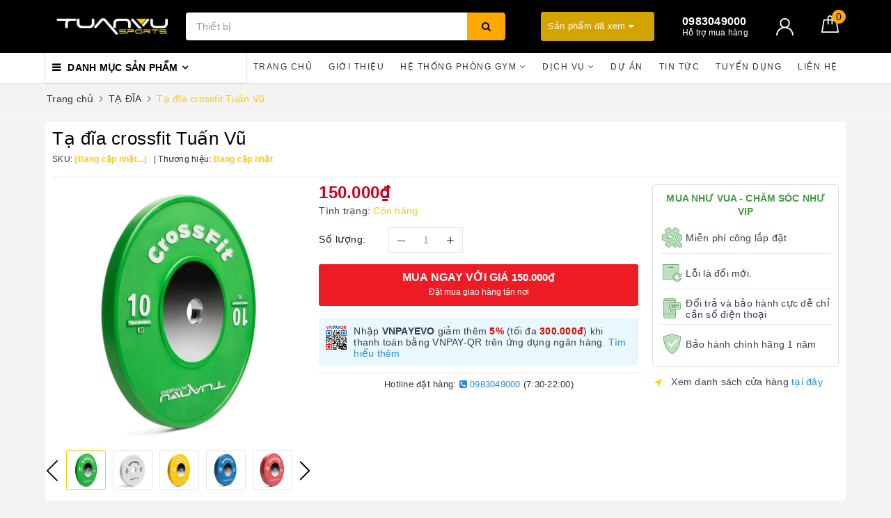

--- FILE ---
content_type: text/html; charset=utf-8
request_url: https://thethaotuanvu.com.vn/ta-dia-crossfit-tuan-vu
body_size: 28475
content:
<!DOCTYPE html>
<html lang="vi">
	<head>
		<meta charset="UTF-8" />
		<meta name="viewport" content="width=device-width, initial-scale=1, maximum-scale=1">
		<meta name="theme-color" content="#ffc807" />
		<title>Tạ đĩa crossfit Tuấn Vũ | Dụng cụ thể thao Tuấn Vũ</title>
		<meta name="description" content="Tạ đĩa crossfit Tuấn Vũ được thiết kế và chế tạo để có thể năng cao hiệu quả của một phòng tập thể dục chuyên nghiệp hoặc các trung tâm đào tạo crossfit.">
		<meta name="keywords" content="Tạ đĩa crossfit Tuấn Vũ, TẠ ĐĨA, TẠ TAY, Dụng cụ thể thao Tuấn Vũ, thethaotuanvu.com.vn"/>		
		<link rel="canonical" href="https://thethaotuanvu.com.vn/ta-dia-crossfit-tuan-vu"/>
		<link rel="dns-prefetch" href="https://thethaotuanvu.com.vn">
		<link rel="dns-prefetch" href="//bizweb.dktcdn.net/">
		<link rel="dns-prefetch" href="//www.google-analytics.com/">
		<link rel="dns-prefetch" href="//www.googletagmanager.com/">
		<meta name='revisit-after' content='1 days' />
		<meta name="robots" content="noodp,index,follow" />
		<link rel="icon" href="//bizweb.dktcdn.net/100/453/856/themes/860955/assets/favicon.png?1728616382450" type="image/x-icon" />
		<meta property="og:type" content="product"><meta property="og:title" content="Tạ đĩa crossfit Tuấn Vũ">
<meta property="og:image" content="https://bizweb.dktcdn.net/thumb/grande/100/453/856/products/ta-dia-crossfit-tuan-vu1.png?v=1656235326817"><meta property="og:image:secure_url" content="https://bizweb.dktcdn.net/thumb/grande/100/453/856/products/ta-dia-crossfit-tuan-vu1.png?v=1656235326817"><meta property="og:image" content="https://bizweb.dktcdn.net/thumb/grande/100/453/856/products/ta-dia-crossfit-tuan-vu2.png?v=1656235333187"><meta property="og:image:secure_url" content="https://bizweb.dktcdn.net/thumb/grande/100/453/856/products/ta-dia-crossfit-tuan-vu2.png?v=1656235333187"><meta property="og:image" content="https://bizweb.dktcdn.net/thumb/grande/100/453/856/products/ta-dia-crossfit-tuan-vu3.png?v=1656235339413"><meta property="og:image:secure_url" content="https://bizweb.dktcdn.net/thumb/grande/100/453/856/products/ta-dia-crossfit-tuan-vu3.png?v=1656235339413">
<meta property="og:price:amount" content="150.000"><meta property="og:price:currency" content="VND">
	<meta property="og:description" content="Tạ đĩa crossfit Tuấn Vũ được thiết kế và chế tạo để có thể năng cao hiệu quả của một phòng tập thể dục chuyên nghiệp hoặc các trung tâm đào tạo crossfit.">
	<meta property="og:url" content="https://thethaotuanvu.com.vn/ta-dia-crossfit-tuan-vu">
	<meta property="og:site_name" content="Dụng cụ thể thao Tuấn Vũ">
		<link rel="preload" as="style" type="text/css" href="//bizweb.dktcdn.net/100/453/856/themes/860955/assets/bootstrap.scss.css?1728616382450" onload="this.rel='stylesheet'" />
		<link href="//bizweb.dktcdn.net/100/453/856/themes/860955/assets/bootstrap.scss.css?1728616382450" rel="stylesheet" type="text/css" media="all" />
		<link rel="preload" as="style" type="text/css" href="//bizweb.dktcdn.net/100/453/856/themes/860955/assets/plugin.scss.css?1728616382450" onload="this.rel='stylesheet'" />
		<link href="//bizweb.dktcdn.net/100/453/856/themes/860955/assets/plugin.scss.css?1728616382450" rel="stylesheet" type="text/css" media="all" />
		<link rel="preload" as="style" type="text/css" href="//bizweb.dktcdn.net/100/453/856/themes/860955/assets/evo-main.scss.css?1728616382450" onload="this.rel='stylesheet'" />
		<link href="//bizweb.dktcdn.net/100/453/856/themes/860955/assets/evo-main.scss.css?1728616382450" rel="stylesheet" type="text/css" media="all" />
		
		
		
		
		
		
		
		
		
		
		<link rel="preload" as="style" type="text/css" href="//bizweb.dktcdn.net/100/453/856/themes/860955/assets/evo-products.scss.css?1728616382450" />
		<link href="//bizweb.dktcdn.net/100/453/856/themes/860955/assets/evo-products.scss.css?1728616382450" rel="stylesheet" type="text/css" media="all" />
		
		
		
		<script>
	var Bizweb = Bizweb || {};
	Bizweb.store = 'tuanvu-22.mysapo.net';
	Bizweb.id = 453856;
	Bizweb.theme = {"id":860955,"name":"Evo Cook","role":"main"};
	Bizweb.template = 'product';
	if(!Bizweb.fbEventId)  Bizweb.fbEventId = 'xxxxxxxx-xxxx-4xxx-yxxx-xxxxxxxxxxxx'.replace(/[xy]/g, function (c) {
	var r = Math.random() * 16 | 0, v = c == 'x' ? r : (r & 0x3 | 0x8);
				return v.toString(16);
			});		
</script>
<script>
	(function () {
		function asyncLoad() {
			var urls = [];
			for (var i = 0; i < urls.length; i++) {
				var s = document.createElement('script');
				s.type = 'text/javascript';
				s.async = true;
				s.src = urls[i];
				var x = document.getElementsByTagName('script')[0];
				x.parentNode.insertBefore(s, x);
			}
		};
		window.attachEvent ? window.attachEvent('onload', asyncLoad) : window.addEventListener('load', asyncLoad, false);
	})();
</script>


<script>
	window.BizwebAnalytics = window.BizwebAnalytics || {};
	window.BizwebAnalytics.meta = window.BizwebAnalytics.meta || {};
	window.BizwebAnalytics.meta.currency = 'VND';
	window.BizwebAnalytics.tracking_url = '/s';

	var meta = {};
	
	meta.product = {"id": 26573145, "vendor": "", "name": "Tạ đĩa crossfit Tuấn Vũ",
	"type": "", "price": 150000 };
	
	
	for (var attr in meta) {
	window.BizwebAnalytics.meta[attr] = meta[attr];
	}
</script>

	
		<script src="/dist/js/stats.min.js?v=96f2ff2"></script>
	












		
		<script>var ProductReviewsAppUtil=ProductReviewsAppUtil || {};</script>
		<script type="application/ld+json">
{
	"@context" : "http://schema.org",
  	"@type" : "Organization",
  	"legalName" : "Dụng cụ thể thao Tuấn Vũ",
  	"url" : "https://thethaotuanvu.com.vn",
  	"contactPoint":[{
    	"@type" : "ContactPoint",
    	"telephone" : "+84 84943399001",
    	"contactType" : "customer service"
  	}],
  	"logo":"//bizweb.dktcdn.net/100/453/856/themes/860955/assets/logo.png?1728616382450",
  	"sameAs":[
  	"https://www.facebook.com/thethaotuanvu",
    "https://twitter.com/thethaotuanvu"
	]
}
</script>
<script type="application/ld+json">
{
  "@context" : "http://schema.org",
  "@type" : "WebSite", 
  "name" : "Dụng cụ thể thao Tuấn Vũ",
  "url" : "https://thethaotuanvu.com.vn",
  "potentialAction":{
    	"@type" : "SearchAction",
    	"target" : "https://thethaotuanvu.com.vn/search?query={search_term}",
    	"query-input" : "required name=search_term"
  	}                     
}
</script>
		<link rel="preload" as="script" href="//bizweb.dktcdn.net/100/453/856/themes/860955/assets/jquery-2.2.3.min.js?1728616382450" />
		<script src="//bizweb.dktcdn.net/100/453/856/themes/860955/assets/jquery-2.2.3.min.js?1728616382450" type="text/javascript"></script>
		<meta name="google-site-verification" content="KBAzdBBnXmgbPkaK7Rjw6HaslVD818UwBHZxih9I3Rw" />
	</head>
	<!-- Google tag (gtag.js) -->
<script async src="https://www.googletagmanager.com/gtag/js?id=G-LPQ604SL0Y"></script>
<script>
  window.dataLayer = window.dataLayer || [];
  function gtag(){dataLayer.push(arguments);}
  gtag('js', new Date());

  gtag('config', 'G-LPQ604SL0Y');
</script>
	<body class="bg-body  product">	
		<link rel="preload" as="script" href="//bizweb.dktcdn.net/100/453/856/themes/860955/assets/api-jquery.js?1728616382450" />
		<script src="//bizweb.dktcdn.net/100/453/856/themes/860955/assets/api-jquery.js?1728616382450" type="text/javascript"></script>
		
		
		
		<div class="evo-search-bar">
	<form action="/search" method="get">
		<div class="input-group">
			<input type="text" name="query" class="search-auto form-control" placeholder="Bạn cần tìm gì hôm nay?" />
			<span class="input-group-btn">
				<button class="btn btn-default" type="submit"><i class="fa fa-search"></i></button>
			</span>
		</div>
	</form>
	<button class="site-header__search" title="Đóng tìm kiếm"><svg xmlns="http://www.w3.org/2000/svg" width="26.045" height="26.044"><g data-name="Group 470"><path d="M19.736 17.918l-4.896-4.896 4.896-4.896a1.242 1.242 0 0 0-.202-1.616 1.242 1.242 0 0 0-1.615-.202l-4.896 4.896L8.127 6.31a1.242 1.242 0 0 0-1.615.202 1.242 1.242 0 0 0-.202 1.615l4.895 4.896-4.896 4.896a1.242 1.242 0 0 0 .202 1.615 1.242 1.242 0 0 0 1.616.202l4.896-4.896 4.896 4.896a1.242 1.242 0 0 0 1.615-.202 1.242 1.242 0 0 0 .202-1.615z" data-name="Path 224" fill="#1c1c1c"></path></g></svg></button>
</div>
<header class="header">
	<div class="evo-header-logo-search-cart">
		<div class="container">
			<div class="row">
				<div class="col-md-2 logo evo-header-mobile">
					<button type="button" class="evo-flexitem evo-flexitem-fill navbar-toggle collapsed visible-sm visible-xs" id="trigger-mobile">
						<span class="icon-bar"></span>
						<span class="icon-bar"></span>
						<span class="icon-bar"></span>
					</button>
					<a href="/" class="logo-wrapper" title="Dụng cụ thể thao Tuấn Vũ">
						<img src="[data-uri]" data-src="//bizweb.dktcdn.net/100/453/856/themes/860955/assets/logo.png?1728616382450" alt="Dụng cụ thể thao Tuấn Vũ" class="lazy img-responsive" />
					</a>
					<div class="evo-flexitem evo-flexitem-fill visible-sm visible-xs">
						<a href="javascript:void(0);" class="site-header-search" rel="nofollow" title="Tìm kiếm">
							<i class="fa fa-search" aria-hidden="true"></i>
						</a>
						<a href="/cart" title="Giỏ hàng" rel="nofollow">
							<svg viewBox="0 0 100 100" data-radium="true" style="width: 25px;"><g stroke="none" stroke-width="1" fill="none" fill-rule="evenodd"><g transform="translate(-286.000000, -515.000000)" fill="#fff"><path d="M374.302082,541.184324 C374.044039,539.461671 372.581799,538.255814 370.861517,538.255814 L351.078273,538.255814 L351.078273,530.159345 C351.078273,521.804479 344.283158,515 335.93979,515 C327.596422,515 320.801307,521.804479 320.801307,530.159345 L320.801307,538.255814 L301.018063,538.255814 C299.297781,538.255814 297.835541,539.461671 297.577499,541.184324 L286.051608,610.951766 C285.87958,611.985357 286.137623,613.018949 286.825735,613.794143 C287.513848,614.569337 288.460003,615 289.492173,615 L382.387408,615 L382.473422,615 C384.451746,615 386,613.449612 386,611.468562 C386,611.037898 385.913986,610.693368 385.827972,610.348837 L374.302082,541.184324 L374.302082,541.184324 Z M327.854464,530.159345 C327.854464,525.680448 331.467057,522.062877 335.93979,522.062877 C340.412524,522.062877 344.025116,525.680448 344.025116,530.159345 L344.025116,538.255814 L327.854464,538.255814 L327.854464,530.159345 L327.854464,530.159345 Z M293.62085,608.023256 L304.028557,545.318691 L320.801307,545.318691 L320.801307,565.043066 C320.801307,567.024117 322.349561,568.574505 324.327886,568.574505 C326.30621,568.574505 327.854464,567.024117 327.854464,565.043066 L327.854464,545.318691 L344.025116,545.318691 L344.025116,565.043066 C344.025116,567.024117 345.57337,568.574505 347.551694,568.574505 C349.530019,568.574505 351.078273,567.024117 351.078273,565.043066 L351.078273,545.318691 L367.851024,545.318691 L378.25873,608.023256 L293.62085,608.023256 L293.62085,608.023256 Z"></path></g></g></svg>
							<span class="count_item_pr">0</span>
						</a>
					</div>
				</div>
				<div class="col-md-5 evo-header-search hidden-sm hidden-xs">
					<form action="/search" method="get">
						<div class="input-group">
							<input type="text" name="query" class="search-auto form-control" placeholder="Bạn cần tìm gì...?" />
							<span class="input-group-btn">
								<button class="btn btn-default" type="submit"><i class="fa fa-search"></i></button>
							</span>
						</div>
					</form>
				</div>
				<div class="col-md-5 evo-header-hotline-cart hidden-sm hidden-xs">
					<div class="product-recent-header">
						<div class="product-recent-title">
							Sản phẩm đã xem <i class="fa fa-caret-down" aria-hidden="true"></i>
						</div>
						<div class="product-recently-content">
							<div class="container">
								<div class="row">
									<div class="col-md-12">
										<div class="no-recently text-center">
											<img src="//bizweb.dktcdn.net/100/453/856/themes/860955/assets/nopro.png?1728616382450" alt="Sản phẩm đã xem" class="img-responsive center-block" />
											<p>Bạn chưa xem sản phẩm nào</p>
										</div>
										<div class="recent_products-row">
	<div class="recent_products">
		<div class="module-content">
			<div class="recent_items">
				<div id="recent-content" class="not-dqowl owl-theme owl-carousel">

				</div>
			</div>
		</div>
	</div>
</div>
<script>
	$(document).ready(function(){
		var name_pro = 'Tạ đĩa crossfit Tuấn Vũ';
		var alias_pro = 'ta-dia-crossfit-tuan-vu';
		var featured_image_pro = 'https://bizweb.dktcdn.net/100/453/856/products/ta-dia-crossfit-tuan-vu1.png?v=1656235326817';
		var url_pro = '/ta-dia-crossfit-tuan-vu';
		var variant_id_pro = '67483935';
		
		var price_pro = '150.000₫';
		
		
		var price_sale_pro = '';
		var hasSale_pro = 'false';
		var percent_sale_pro = '';
		
		var array_list = [{
			'name':name_pro,'alias':alias_pro,'featured_image':featured_image_pro,'url':url_pro,'variant_id':variant_id_pro,'price':price_pro,'compare_at_price':price_sale_pro,'hasSale':hasSale_pro,'percent_sale':percent_sale_pro
		}];
		var list_viewed_pro_old = localStorage.getItem('last_viewed_products');
		var last_viewed_pro_new = "";
		if(list_viewed_pro_old == null || list_viewed_pro_old == '')
			last_viewed_pro_new = array_list;
		else{
			var list_viewed_pro_old = JSON.parse(localStorage.last_viewed_products);
			list_viewed_pro_old.splice(20, 1);
			for (i = 0; i < list_viewed_pro_old.length; i++) {
				if ( list_viewed_pro_old[i].alias == alias_pro ) {
					list_viewed_pro_old.splice(i,1);
					break;
				}
			}
			list_viewed_pro_old.unshift(array_list[0]);
			last_viewed_pro_new = list_viewed_pro_old;
		}
		localStorage.setItem('last_viewed_products',JSON.stringify(last_viewed_pro_new));
		var last_viewd_pro_array = JSON.parse(localStorage.last_viewed_products);

		var size_pro_review = last_viewd_pro_array.length;
		if ( size_pro_review >= 14 ) {
			size_pro_review = 14;
		} else {
			size_pro_review = last_viewd_pro_array.length;
		}
		if (size_pro_review < 2 ) {
			jQuery('.recent_products-row').addClass('hidden');
		}else{
			jQuery('.no-recently').addClass('hidden');
		}
		if (size_pro_review > 0 ) {
			for (i = 0; i < size_pro_review; i++){
				var alias_product = last_viewd_pro_array[i];
				if (!!alias_product.alias){
					Ant.clone_item_view(alias_product);
				}
			}
		}
		$('#recent-content').slick({
			dots: true,
			arrows: false,
			slidesToShow: 8,
			slidesToScroll: 8,
			verticalSwiping: true,
			infinite: false
		});
	});
</script>
									</div>
								</div>
							</div>
						</div>
					</div>
					<div class="hotline">
						<div class="user-content-right">
							
							<a href="tel:0983049000" title="Hỗ trợ mua hàng 0983049000">
								<span class="evo-hotline">0983049000</span>
								<span class="evo-title">Hỗ trợ mua hàng</span>
							</a>
							
						</div>
					</div>
					<div class="evo-account">
						<a href="/account" title="Tài khoản" rel="nofollow">
							<img src="//bizweb.dktcdn.net/100/453/856/themes/860955/assets/user.svg?1728616382450" alt="Dụng cụ thể thao Tuấn Vũ" class="img-responsive" />
						</a>
						<ul>
							
							<li><a rel="nofollow" href="/account/login" title="Đăng nhập">Đăng nhập</a></li>
							<li><a rel="nofollow" href="/account/register" title="Đăng ký">Đăng ký</a></li>
							
						</ul>
					</div>
					<div class="evo-cart mini-cart">
						<a href="/cart" title="Giỏ hàng" rel="nofollow">
							<svg viewBox="0 0 100 100" data-radium="true" style="width: 25px;"><g stroke="none" stroke-width="1" fill="none" fill-rule="evenodd"><g transform="translate(-286.000000, -515.000000)" fill="#fff"><path d="M374.302082,541.184324 C374.044039,539.461671 372.581799,538.255814 370.861517,538.255814 L351.078273,538.255814 L351.078273,530.159345 C351.078273,521.804479 344.283158,515 335.93979,515 C327.596422,515 320.801307,521.804479 320.801307,530.159345 L320.801307,538.255814 L301.018063,538.255814 C299.297781,538.255814 297.835541,539.461671 297.577499,541.184324 L286.051608,610.951766 C285.87958,611.985357 286.137623,613.018949 286.825735,613.794143 C287.513848,614.569337 288.460003,615 289.492173,615 L382.387408,615 L382.473422,615 C384.451746,615 386,613.449612 386,611.468562 C386,611.037898 385.913986,610.693368 385.827972,610.348837 L374.302082,541.184324 L374.302082,541.184324 Z M327.854464,530.159345 C327.854464,525.680448 331.467057,522.062877 335.93979,522.062877 C340.412524,522.062877 344.025116,525.680448 344.025116,530.159345 L344.025116,538.255814 L327.854464,538.255814 L327.854464,530.159345 L327.854464,530.159345 Z M293.62085,608.023256 L304.028557,545.318691 L320.801307,545.318691 L320.801307,565.043066 C320.801307,567.024117 322.349561,568.574505 324.327886,568.574505 C326.30621,568.574505 327.854464,567.024117 327.854464,565.043066 L327.854464,545.318691 L344.025116,545.318691 L344.025116,565.043066 C344.025116,567.024117 345.57337,568.574505 347.551694,568.574505 C349.530019,568.574505 351.078273,567.024117 351.078273,565.043066 L351.078273,545.318691 L367.851024,545.318691 L378.25873,608.023256 L293.62085,608.023256 L293.62085,608.023256 Z"></path></g></g></svg>
							<span class="count_item_pr">0</span>
						</a>
						<div class="top-cart-content">					
							<ul id="cart-sidebar" class="mini-products-list count_li">
								<li class="list-item"><ul></ul></li>
								<li class="action">
									<ul>
										<li class="li-fix-1"><div class="top-subtotal">Tổng tiền thanh toán:<span class="price"></span></div></li>
										<li class="li-fix-2">
											<div class="actions clearfix">
												<a rel="nofollow" href="/cart" class="btn btn-primary" title="Giỏ hàng"><i class="fa fa-shopping-basket"></i> Giỏ hàng</a>
												<a rel="nofollow" href="/checkout" class="btn btn-checkout btn-gray" title="Thanh toán"><i class="fa fa-random"></i> Thanh toán</a>
											</div>
										</li>
									</ul>
								</li>
							</ul>
						</div>
					</div>
				</div>
			</div>
		</div>
	</div>
	<div class="evo-main-nav">
		<div class="container">
			<div class="clearfix">
				<div class="col-md-3 col-lg-3 no-padding">
					
<div class="mobile-main-menu hidden-lg hidden-md">
	<div class="drawer-header">
		<div id="close-nav">
			<svg viewBox="0 0 100 100" data-radium="true" style="width: 16px;"><g stroke="none" stroke-width="1" fill="none" fill-rule="evenodd"><g transform="translate(-645.000000, -879.000000)" fill="#fff"><path d="M743.998989,926.504303 L697.512507,880.032702 C696.909905,879.430293 695.962958,879 695.016011,879 C694.069064,879 693.122117,879.430293 692.519515,880.032702 L646.033033,926.504303 C644.655656,927.881239 644.655656,930.118761 646.033033,931.495697 C646.721722,932.184165 647.582582,932.528399 648.529529,932.528399 C649.476476,932.528399 650.337337,932.184165 651.026025,931.495697 L691.486482,891.048193 L691.486482,975.471601 C691.486482,977.450947 693.036031,979 695.016011,979 C696.995991,979 698.54554,977.450947 698.54554,975.471601 L698.54554,891.048193 L739.005997,931.495697 C740.383374,932.872633 742.621612,932.872633 743.998989,931.495697 C745.376366,930.118761 745.29028,927.881239 743.998989,926.504303 L743.998989,926.504303 Z" transform="translate(695.000000, 929.000000) rotate(-90.000000) translate(-695.000000, -929.000000) "></path></g></g></svg>
		</div>
		<a href="/" class="logo-wrapper" title="Dụng cụ thể thao Tuấn Vũ">
			<img src="[data-uri]" data-src="//bizweb.dktcdn.net/100/453/856/themes/860955/assets/logo.png?1728616382450" alt="Dụng cụ thể thao Tuấn Vũ" class="lazy img-responsive center-block" />
		</a>
		
	</div>
	<div class="ul-first-menu">
		
		<a rel="nofollow" href="/account/login" title="Đăng nhập">Đăng nhập</a>
		<a rel="nofollow" href="/account/register" title="Đăng ký">Đăng ký</a>
		
	</div>
</div>

					<div class="mainmenu mainmenu-other">
	<span>Danh mục sản phẩm</span>
	<div class="nav-cate">
		<ul id="menu2017">
			
			
			
			
			
			
			
			
			
			<li class="dropdown menu-item-count">
				<a class="evo-categories-a" href="/thiet-bi-the-hinh-impulse" title="THIẾT BỊ THỂ HÌNH IMPULSE">THIẾT BỊ THỂ HÌNH IMPULSE<i class="fa fa-angle-down hidden-lg hidden-md" data-toggle="dropdown"></i></a>
				<div class="subcate gd-menu">
					<div class="evo-cate-list ">
						
						
						<aside>
							<a class="evo-categories-main-sub" href="/impulse-it95" title="IMPULSE IT95">IMPULSE IT95</a>
						</aside>
						
						
						
						<aside>
							<a class="evo-categories-main-sub" href="/impulse-fe97" title="IMPULSE FE97">IMPULSE FE97</a>
						</aside>
						
						
						
						<aside>
							<a class="evo-categories-main-sub" href="/impulse-it93" title="IMPULSE IT93">IMPULSE IT93</a>
						</aside>
						
						
						
						<aside>
							<a class="evo-categories-main-sub" href="/impulse-ie95" title="IMPULSE IE95">IMPULSE IE95</a>
						</aside>
						
						
						
						<aside>
							<a class="evo-categories-main-sub" href="/impulse-sl70" title="IMPULSE SL70">IMPULSE SL70</a>
						</aside>
						
						
						
						<aside>
							<a class="evo-categories-main-sub" href="/impulse-it70" title="IMPULSE IT70">IMPULSE IT70</a>
						</aside>
						
						
						
						<aside>
							<a class="evo-categories-main-sub" href="/impulse-if8" title="IMPULSE IF8">IMPULSE IF8</a>
						</aside>
						
						
						
						<aside>
							<a class="evo-categories-main-sub" href="/impulse-if" title="IMPULSE IF">IMPULSE IF</a>
						</aside>
						
						
						
						<aside>
							<a class="evo-categories-main-sub" href="/impulse-pl90" title="IMPULSE PL90">IMPULSE PL90</a>
						</aside>
						
						
						
						<aside>
							<a class="evo-categories-main-sub" href="/impulse-zone" title="IMPULSE ZONE">IMPULSE ZONE</a>
						</aside>
						
						
						
						<aside>
							<a class="evo-categories-main-sub" href="/impulse-es" title="IMPULSE ES">IMPULSE ES</a>
						</aside>
						
						
						
						<aside>
							<a class="evo-categories-main-sub" href="/impulse-if93" title="IMPULSE IF93">IMPULSE IF93</a>
						</aside>
						
						
						
						<aside>
							<a class="evo-categories-main-sub" href="/impulse-rl" title="IMPULSE RL">IMPULSE RL</a>
						</aside>
						
						
						
						<aside>
							<a class="evo-categories-main-sub" href="/impulse-h-zone" title="IMPULSE H-ZONE">IMPULSE H-ZONE</a>
						</aside>
						
						
						
						<aside>
							<a class="evo-categories-main-sub" href="/impulse-ifp" title="IMPULSE IFP">IMPULSE IFP</a>
						</aside>
						
							
					</div>
					
					<div class="evo-banner-cate hidden-sm hidden-xs">
						<a href="#" title="THIẾT BỊ THỂ HÌNH IMPULSE">
							<img data-src="//bizweb.dktcdn.net/100/453/856/themes/860955/assets/evo-cate-image-1.jpg?1728616382450" src="[data-uri]" alt="THIẾT BỊ THỂ HÌNH IMPULSE" class="lazy img-responsive center-block" />
						</a>
					</div>
					
				</div>
			</li>
			
			
			
			
			
			
			<li class="dropdown menu-item-count">
				<a class="evo-categories-a" href="/thiet-bi-the-hinh" title="THIẾT BỊ THỂ HÌNH">THIẾT BỊ THỂ HÌNH<i class="fa fa-angle-down hidden-lg hidden-md" data-toggle="dropdown"></i></a>
				<div class="subcate gd-menu">
					<div class="evo-cate-list ">
						
						
						<aside>
							<a class="evo-categories-main-sub" href="/thiet-bi-the-hinh-tuan-vu" title="TUẤN VŨ">TUẤN VŨ</a>
						</aside>
						
						
						
						<aside>
							<a class="evo-categories-main-sub" href="/thiet-bi-the-hinh-ci5" title="THIẾT BỊ THỂ HÌNH CI5">THIẾT BỊ THỂ HÌNH CI5</a>
						</aside>
						
						
						
						<aside>
							<a class="evo-categories-main-sub" href="/thiet-bi-the-hinh-a9" title="THIẾT BỊ THỂ HÌNH A9">THIẾT BỊ THỂ HÌNH A9</a>
						</aside>
						
						
						
						<aside>
							<a class="evo-categories-main-sub" href="/gian-crossfit" title="GIÀN CROSSFIT">GIÀN CROSSFIT</a>
						</aside>
						
						
						
						<aside>
							<a class="evo-categories-main-sub" href="/may-rung-toan-than" title="MÁY RUNG TOÀN THÂN">MÁY RUNG TOÀN THÂN</a>
						</aside>
						
						
						
						<aside>
							<a class="evo-categories-main-sub" href="/thiet-bi-the-hinh-vinsa" title="Thiết bị thể hình Vinsa">Thiết bị thể hình Vinsa</a>
						</aside>
						
							
					</div>
					
					<div class="evo-banner-cate hidden-sm hidden-xs">
						<a href="#" title="THIẾT BỊ THỂ HÌNH">
							<img data-src="//bizweb.dktcdn.net/100/453/856/themes/860955/assets/evo-cate-image-2.jpg?1728616382450" src="[data-uri]" alt="THIẾT BỊ THỂ HÌNH" class="lazy img-responsive center-block" />
						</a>
					</div>
					
				</div>
			</li>
			
			
			
			
			
			
			<li class="dropdown menu-item-count">
				<a class="evo-categories-a" href="/pickleball" title="PICKLEBALL">PICKLEBALL<i class="fa fa-angle-down hidden-lg hidden-md" data-toggle="dropdown"></i></a>
				<div class="subcate gd-menu">
					<div class="evo-cate-list ">
						
						
						<aside>
							<a class="evo-categories-main-sub" href="/bong-pickleball" title="Bóng Pickleball">Bóng Pickleball</a>
						</aside>
						
						
						
						<aside>
							<a class="evo-categories-main-sub" href="/vot-pickleball" title="Vợt Pickleball">Vợt Pickleball</a>
						</aside>
						
						
						
						<aside>
							<a class="evo-categories-main-sub" href="/phu-kien-pickleball" title="Phụ kiện Pickleball">Phụ kiện Pickleball</a>
						</aside>
						
						
						
						<aside>
							<a class="evo-categories-main-sub" href="/luoi-pickleball" title="Lưới Pickleball">Lưới Pickleball</a>
						</aside>
						
							
					</div>
					
					<div class="evo-banner-cate hidden-sm hidden-xs">
						<a href="#" title="PICKLEBALL">
							<img data-src="//bizweb.dktcdn.net/100/453/856/themes/860955/assets/evo-cate-image-3.jpg?1728616382450" src="[data-uri]" alt="PICKLEBALL" class="lazy img-responsive center-block" />
						</a>
					</div>
					
				</div>
			</li>
			
			
			
			
			
			
			<li class="dropdown menu-item-count">
				<a class="evo-categories-a" href="/dung-cu-the-thao-ngoai-troi" title="DỤNG CỤ THỂ THAO NGOÀI TRỜI">DỤNG CỤ THỂ THAO NGOÀI TRỜI<i class="fa fa-angle-down hidden-lg hidden-md" data-toggle="dropdown"></i></a>
				<div class="subcate gd-menu">
					<div class="evo-cate-list fix-evo-cate-list">
						
						
						<aside>
							<a class="evo-categories-main-sub" href="/do-choi-ngoai-troi-mam-non" title="ĐỒ CHƠI NGOÀI TRỜI MẦM NON">ĐỒ CHƠI NGOÀI TRỜI MẦM NON</a>
						</aside>
						
						
						
						<aside>
							<a class="evo-categories-main-sub" href="/dung-cu-the-thao-ngoai-troi-quan-doi" title="DỤNG CỤ THỂ THAO NGOÀI TRỜI QUÂN ĐỘI">DỤNG CỤ THỂ THAO NGOÀI TRỜI QUÂN ĐỘI</a>
						</aside>
						
						
						
						<aside>
							<a class="evo-categories-main-sub" href="/nhac-cu-ngoai-troi" title="Nhạc cụ ngoài trời">Nhạc cụ ngoài trời</a>
						</aside>
						
							
					</div>
					
				</div>
			</li>
			
			
			
			<li class="menu-item-count">
				<a class="evo-categories-a" href="/dung-cu-cong-vien-bat-nhun" title="DỤNG CỤ CÔNG VIÊN BẠT NHÚN">DỤNG CỤ CÔNG VIÊN BẠT NHÚN</a>
			</li>
			
			
			
			
			
			
			<li class="dropdown menu-item-count">
				<a class="evo-categories-a" href="/vo-thuat" title="VÕ THUẬT">VÕ THUẬT<i class="fa fa-angle-down hidden-lg hidden-md" data-toggle="dropdown"></i></a>
				<div class="subcate gd-menu">
					<div class="evo-cate-list fix-evo-cate-list">
						
						
						<aside class="aside-evo">
							<a class="evo-categories-main-sub" href="/vo-phuc" title="VÕ PHỤC">VÕ PHỤC<i class="fa fa-angle-down hidden-lg hidden-md" data-toggle="dropdown"></i></a>
							<div class="list-evo-categories-main-sub">
								
								<a href="/vo-phuc-taekwondo" title="VÕ PHỤC TAEKWONDO">VÕ PHỤC TAEKWONDO</a>
								
								<a href="/vo-phuc-vovinam" title="VÕ PHỤC VOVINAM">VÕ PHỤC VOVINAM</a>
								
								<a href="/vo-phuc-karate" title="VÕ PHỤC KARATE">VÕ PHỤC KARATE</a>
								
							</div>
						</aside>
						
						
						
						<aside class="aside-evo">
							<a class="evo-categories-main-sub" href="/dung-cu-vo-thuat" title="DỤNG CỤ VÕ THUẬT">DỤNG CỤ VÕ THUẬT<i class="fa fa-angle-down hidden-lg hidden-md" data-toggle="dropdown"></i></a>
							<div class="list-evo-categories-main-sub">
								
								<a href="/phu-kien-boxing" title="PHỤ KIỆN BOXING">PHỤ KIỆN BOXING</a>
								
								<a href="/bao-cat" title="BAO CÁT">BAO CÁT</a>
								
								<a href="/con-nhi-khuc" title="CÔN NHỊ KHÚC">CÔN NHỊ KHÚC</a>
								
								<a href="/tham-tap-luyen-thi-dau" title="THẢM TẬP LUYỆN THI ĐẤU">THẢM TẬP LUYỆN THI ĐẤU</a>
								
								<a href="/mu-bao-ve" title="MŨ BẢO VỆ">MŨ BẢO VỆ</a>
								
								<a href="/phu-hieu" title="PHÙ HIỆU">PHÙ HIỆU</a>
								
								<a href="/dich-dam-dich-da" title="ĐÍCH ĐẤM, ĐÍCH ĐÁ">ĐÍCH ĐẤM, ĐÍCH ĐÁ</a>
								
								<a href="/ao-giap" title="ÁO GIÁP">ÁO GIÁP</a>
								
								<a href="/bao-ve-tay-chan" title="BẢO VỆ TAY CHÂN">BẢO VỆ TAY CHÂN</a>
								
								<a href="/kuki" title="KUKI">KUKI</a>
								
								<a href="/moc-nhan" title="MỘC NHÂN">MỘC NHÂN</a>
								
								<a href="/bao-ve-rang" title="BẢO VỆ RĂNG">BẢO VỆ RĂNG</a>
								
								<a href="/dai-vo-cac-mon-phai" title="ĐAI CÁC MÔN PHÁI">ĐAI CÁC MÔN PHÁI</a>
								
								<a href="/gang-tay-bao-ho" title="GĂNG TAY BẢO HỘ">GĂNG TAY BẢO HỘ</a>
								
								<a href="/do-bao-ve-tai" title="ĐỒ BẢO VỆ TAI">ĐỒ BẢO VỆ TAI</a>
								
								<a href="/in-logo-cac-mon-phai" title="IN LOGO CÁC MÔN PHÁI">IN LOGO CÁC MÔN PHÁI</a>
								
							</div>
						</aside>
						
							
					</div>
					
				</div>
			</li>
			
			
			
			
			
			
			<li class="dropdown menu-item-count">
				<a class="evo-categories-a" href="/may-chay-bo-dien" title="MÁY CHẠY BỘ ĐIỆN">MÁY CHẠY BỘ ĐIỆN<i class="fa fa-angle-down hidden-lg hidden-md" data-toggle="dropdown"></i></a>
				<div class="subcate gd-menu">
					<div class="evo-cate-list fix-evo-cate-list">
						
						
						<aside>
							<a class="evo-categories-main-sub" href="/may-chay-bo-dien-gia-dinh" title="MÁY CHẠY BỘ ĐIỆN GIA ĐÌNH">MÁY CHẠY BỘ ĐIỆN GIA ĐÌNH</a>
						</aside>
						
						
						
						<aside>
							<a class="evo-categories-main-sub" href="/may-chay-bo-dien-phong-tap" title="MÁY CHẠY BỘ ĐIỆN PHÒNG TẬP">MÁY CHẠY BỘ ĐIỆN PHÒNG TẬP</a>
						</aside>
						
							
					</div>
					
				</div>
			</li>
			
			
			
			
			
			
			<li class="dropdown menu-item-count">
				<a class="evo-categories-a" href="/xe-dap-tap-the-duc" title="XE ĐẠP TẬP THỂ DỤC">XE ĐẠP TẬP THỂ DỤC<i class="fa fa-angle-down hidden-lg hidden-md" data-toggle="dropdown"></i></a>
				<div class="subcate gd-menu">
					<div class="evo-cate-list fix-evo-cate-list">
						
						
						<aside>
							<a class="evo-categories-main-sub" href="/xe-dap-tap-the-duc-gia-dinh" title="XE ĐẠP TẬP THỂ DỤC GIA ĐÌNH">XE ĐẠP TẬP THỂ DỤC GIA ĐÌNH</a>
						</aside>
						
						
						
						<aside>
							<a class="evo-categories-main-sub" href="/xe-dap-tap-the-duc-phong-tap" title="XE ĐẠP TẬP THỂ DỤC PHÒNG TẬP">XE ĐẠP TẬP THỂ DỤC PHÒNG TẬP</a>
						</aside>
						
							
					</div>
					
				</div>
			</li>
			
			
			
			<li class="menu-item-count">
				<a class="evo-categories-a" href="/ghe-massage" title="GHẾ MASSAGE">GHẾ MASSAGE</a>
			</li>
			
			
			
			
			
			
			<li class="dropdown menu-item-count">
				<a class="evo-categories-a" href="/dung-cu-tap-gym-tai-nha" title="DỤNG CỤ TẬP GYM TẠI NHÀ">DỤNG CỤ TẬP GYM TẠI NHÀ<i class="fa fa-angle-down hidden-lg hidden-md" data-toggle="dropdown"></i></a>
				<div class="subcate gd-menu">
					<div class="evo-cate-list fix-evo-cate-list">
						
						
						<aside>
							<a class="evo-categories-main-sub" href="/gian-ta-da-nang" title="GIÀN TẠ ĐA NĂNG">GIÀN TẠ ĐA NĂNG</a>
						</aside>
						
						
						
						<aside>
							<a class="evo-categories-main-sub" href="/ghe-tap-bung" title="GHẾ TẬP BỤNG">GHẾ TẬP BỤNG</a>
						</aside>
						
						
						
						<aside>
							<a class="evo-categories-main-sub" href="/ghe-tap-ta-da-nang" title="GHẾ TẬP TẠ ĐA NĂNG">GHẾ TẬP TẠ ĐA NĂNG</a>
						</aside>
						
						
						
						<aside class="aside-evo">
							<a class="evo-categories-main-sub" href="/ta-tay" title="TẠ TAY">TẠ TAY<i class="fa fa-angle-down hidden-lg hidden-md" data-toggle="dropdown"></i></a>
							<div class="list-evo-categories-main-sub">
								
								<a href="/ta-sat-ta-gang" title="TẠ SẮT - TẠ GANG">TẠ SẮT - TẠ GANG</a>
								
								<a href="/ta-dia" title="TẠ ĐĨA">TẠ ĐĨA</a>
								
								<a href="/ta-cao-su" title="TẠ CAO SU">TẠ CAO SU</a>
								
								<a href="/ta-am-ta-binh-voi" title="TẠ ẤM - TẠ BÌNH VÔI">TẠ ẤM - TẠ BÌNH VÔI</a>
								
								<a href="/ta-don" title="TẠ ĐÒN">TẠ ĐÒN</a>
								
							</div>
						</aside>
						
						
						
						<aside>
							<a class="evo-categories-main-sub" href="/xa-don-xa-kep" title="XÀ ĐƠN - XÀ KÉP">XÀ ĐƠN - XÀ KÉP</a>
						</aside>
						
						
						
						<aside>
							<a class="evo-categories-main-sub" href="/day-nhay-the-duc" title="DÂY NHẢY THỂ DỤC">DÂY NHẢY THỂ DỤC</a>
						</aside>
						
						
						
						<aside>
							<a class="evo-categories-main-sub" href="/con-lan-tap-bung" title="CON LĂN TẬP BỤNG">CON LĂN TẬP BỤNG</a>
						</aside>
						
						
						
						<aside>
							<a class="evo-categories-main-sub" href="/dung-cu-hit-dat" title="DỤNG CỤ HÍT ĐẤT">DỤNG CỤ HÍT ĐẤT</a>
						</aside>
						
						
						
						<aside>
							<a class="evo-categories-main-sub" href="/day-khang-luc" title="DÂY KHÁNG LỰC">DÂY KHÁNG LỰC</a>
						</aside>
						
						
						
						<aside>
							<a class="evo-categories-main-sub" href="/lo-xo-keo" title="LÒ XO KÉO">LÒ XO KÉO</a>
						</aside>
						
						
						
						<aside>
							<a class="evo-categories-main-sub" href="/dia-xoay-eo" title="ĐĨA XOAY EO">ĐĨA XOAY EO</a>
						</aside>
						
						
						
						<aside>
							<a class="evo-categories-main-sub" href="/don-ta" title="ĐÒN TẠ">ĐÒN TẠ</a>
						</aside>
						
							
					</div>
					
				</div>
			</li>
			
			
			
			
			
			
			<li class="dropdown menu-item-count">
				<a class="evo-categories-a" href="/do-tap-yoga" title="ĐỒ TẬP YOGA">ĐỒ TẬP YOGA<i class="fa fa-angle-down hidden-lg hidden-md" data-toggle="dropdown"></i></a>
				<div class="subcate gd-menu">
					<div class="evo-cate-list fix-evo-cate-list">
						
						
						<aside>
							<a class="evo-categories-main-sub" href="/tham-tap-yoga" title="THẢM TẬP YOGA">THẢM TẬP YOGA</a>
						</aside>
						
						
						
						<aside>
							<a class="evo-categories-main-sub" href="/khan-trai-tham-yoga" title="KHĂN TRẢI THẢM YOGA">KHĂN TRẢI THẢM YOGA</a>
						</aside>
						
						
						
						<aside>
							<a class="evo-categories-main-sub" href="/bong-tap-yoga" title="BÓNG TẬP YOGA">BÓNG TẬP YOGA</a>
						</aside>
						
						
						
						<aside>
							<a class="evo-categories-main-sub" href="/vong-tap-yoga" title="VÒNG TẬP YOGA">VÒNG TẬP YOGA</a>
						</aside>
						
						
						
						<aside>
							<a class="evo-categories-main-sub" href="/buc-tap-aerobic" title="BỤC TẬP AEROBIC">BỤC TẬP AEROBIC</a>
						</aside>
						
						
						
						<aside>
							<a class="evo-categories-main-sub" href="/gach-tap-yoga" title="GẠCH TẬP YOGA">GẠCH TẬP YOGA</a>
						</aside>
						
						
						
						<aside>
							<a class="evo-categories-main-sub" href="/con-lan-gian-co" title="CON LĂN GIÃN CƠ">CON LĂN GIÃN CƠ</a>
						</aside>
						
						
						
						<aside>
							<a class="evo-categories-main-sub" href="/day-tap-yoga" title="Dây tập yoga">Dây tập yoga</a>
						</aside>
						
							
					</div>
					
				</div>
			</li>
			
			
			
			
			
			
			<li class="dropdown menu-item-count">
				<a class="evo-categories-a" href="/do-boi" title="ĐỒ BƠI">ĐỒ BƠI<i class="fa fa-angle-down hidden-lg hidden-md" data-toggle="dropdown"></i></a>
				<div class="subcate gd-menu">
					<div class="evo-cate-list fix-evo-cate-list">
						
						
						<aside>
							<a class="evo-categories-main-sub" href="/kinh-boi" title="KÍNH BƠI">KÍNH BƠI</a>
						</aside>
						
						
						
						<aside>
							<a class="evo-categories-main-sub" href="/mu-boi" title="MŨ BƠI">MŨ BƠI</a>
						</aside>
						
						
						
						<aside>
							<a class="evo-categories-main-sub" href="/ao-phao" title="ÁO PHAO">ÁO PHAO</a>
						</aside>
						
						
						
						<aside>
							<a class="evo-categories-main-sub" href="/phao-boi" title="PHAO BƠI">PHAO BƠI</a>
						</aside>
						
							
					</div>
					
				</div>
			</li>
			
			
			
			
			
			
			<li class="dropdown menu-item-count">
				<a class="evo-categories-a" href="/cac-mon-the-thao-khac" title="CÁC MÔN THỂ THAO KHÁC">CÁC MÔN THỂ THAO KHÁC<i class="fa fa-angle-down hidden-lg hidden-md" data-toggle="dropdown"></i></a>
				<div class="subcate gd-menu">
					<div class="evo-cate-list ">
						
						
						<aside class="aside-evo">
							<a class="evo-categories-main-sub" href="/bong-da" title="BÓNG ĐÁ">BÓNG ĐÁ<i class="fa fa-angle-down hidden-lg hidden-md" data-toggle="dropdown"></i></a>
							<div class="list-evo-categories-main-sub">
								
								<a href="/qua-bong-da-trai-banh" title="QUẢ BÓNG ĐÁ - TRÁI BANH">QUẢ BÓNG ĐÁ - TRÁI BANH</a>
								
								<a href="/khung-thanh-bong-da" title="KHUNG THÀNH BÓNG ĐÁ">KHUNG THÀNH BÓNG ĐÁ</a>
								
								<a href="/quan-ao-da-bong" title="Quần áo đá bóng">Quần áo đá bóng</a>
								
							</div>
						</aside>
						
						
						
						<aside class="aside-evo">
							<a class="evo-categories-main-sub" href="/bong-ro" title="BÓNG RỔ">BÓNG RỔ<i class="fa fa-angle-down hidden-lg hidden-md" data-toggle="dropdown"></i></a>
							<div class="list-evo-categories-main-sub">
								
								<a href="/tru-bong-ro" title="Trụ bóng rổ">Trụ bóng rổ</a>
								
							</div>
						</aside>
						
						
						
						<aside>
							<a class="evo-categories-main-sub" href="/bong-ban" title="BÓNG BÀN">BÓNG BÀN</a>
						</aside>
						
						
						
						<aside>
							<a class="evo-categories-main-sub" href="/cau-long" title="CẦU LÔNG">CẦU LÔNG</a>
						</aside>
						
						
						
						<aside>
							<a class="evo-categories-main-sub" href="/tennis" title="TENNIS">TENNIS</a>
						</aside>
						
						
						
						<aside>
							<a class="evo-categories-main-sub" href="/cau-may" title="CẦU MÂY">CẦU MÂY</a>
						</aside>
						
						
						
						<aside>
							<a class="evo-categories-main-sub" href="/bong-chay" title="BÓNG CHÀY">BÓNG CHÀY</a>
						</aside>
						
						
						
						<aside>
							<a class="evo-categories-main-sub" href="/bong-chuyen" title="BÓNG CHUYỀN">BÓNG CHUYỀN</a>
						</aside>
						
						
						
						<aside>
							<a class="evo-categories-main-sub" href="/dien-kinh" title="ĐIỀN KINH">ĐIỀN KINH</a>
						</aside>
						
						
						
						<aside>
							<a class="evo-categories-main-sub" href="/bang-vinh-danh" title="BẢNG VINH DANH">BẢNG VINH DANH</a>
						</aside>
						
						
						
						<aside>
							<a class="evo-categories-main-sub" href="/cup-luu-niem" title="CÚP LƯU NIỆM">CÚP LƯU NIỆM</a>
						</aside>
						
						
						
						<aside>
							<a class="evo-categories-main-sub" href="/giay-the-thao" title="GIÀY THỂ THAO">GIÀY THỂ THAO</a>
						</aside>
						
						
						
						<aside>
							<a class="evo-categories-main-sub" href="/cau-da" title="CẦU ĐÁ">CẦU ĐÁ</a>
						</aside>
						
							
					</div>
					
					<div class="evo-banner-cate hidden-sm hidden-xs">
						<a href="#" title="CÁC MÔN THỂ THAO KHÁC">
							<img data-src="//bizweb.dktcdn.net/100/453/856/themes/860955/assets/evo-cate-image-11.jpg?1728616382450" src="[data-uri]" alt="CÁC MÔN THỂ THAO KHÁC" class="lazy img-responsive center-block" />
						</a>
					</div>
					
				</div>
			</li>
			
			
			
			
			
			
			<li class="dropdown menu-item-count">
				<a class="evo-categories-a" href="/phu-kien-tap-gym" title="PHỤ KIỆN TẬP GYM">PHỤ KIỆN TẬP GYM<i class="fa fa-angle-down hidden-lg hidden-md" data-toggle="dropdown"></i></a>
				<div class="subcate gd-menu">
					<div class="evo-cate-list fix-evo-cate-list">
						
						
						<aside>
							<a class="evo-categories-main-sub" href="/gang-tay-tap-gym" title="GĂNG TAY TẬP GYM">GĂNG TAY TẬP GYM</a>
						</aside>
						
						
						
						<aside>
							<a class="evo-categories-main-sub" href="/tham-trai-san-phong-tap" title="THẢM TRẢI SÀN PHÒNG TẬP">THẢM TRẢI SÀN PHÒNG TẬP</a>
						</aside>
						
						
						
						<aside>
							<a class="evo-categories-main-sub" href="/tay-cam-keo-xo" title="TAY CẦM KÉO XÔ">TAY CẦM KÉO XÔ</a>
						</aside>
						
						
						
						<aside>
							<a class="evo-categories-main-sub" href="/dai-lung-tap-gym" title="ĐAI LƯNG TẬP GYM">ĐAI LƯNG TẬP GYM</a>
						</aside>
						
						
						
						<aside>
							<a class="evo-categories-main-sub" href="/bang-quan-co-tay-co-chan" title="BĂNG QUẤN CỔ TAY, CỔ CHÂN">BĂNG QUẤN CỔ TAY, CỔ CHÂN</a>
						</aside>
						
						
						
						<aside>
							<a class="evo-categories-main-sub" href="/dem-lot-thanh-don-ganh-ta" title="ĐỆM LÓT THANH ĐÒN GÁNH TẠ">ĐỆM LÓT THANH ĐÒN GÁNH TẠ</a>
						</aside>
						
						
						
						<aside>
							<a class="evo-categories-main-sub" href="/day-thang-tap-luyen" title="DÂY THANG TẬP LUYỆN">DÂY THANG TẬP LUYỆN</a>
						</aside>
						
						
						
						<aside>
							<a class="evo-categories-main-sub" href="/vong-treo-the-duc-dung-cu" title="VÒNG TREO THỂ DỤC DỤNG CỤ">VÒNG TREO THỂ DỤC DỤNG CỤ</a>
						</aside>
						
						
						
						<aside>
							<a class="evo-categories-main-sub" href="/do-bo-co" title="ĐỒ BÓ CƠ">ĐỒ BÓ CƠ</a>
						</aside>
						
						
						
						<aside>
							<a class="evo-categories-main-sub" href="/bang-chan-mo-hoi-tran-tay" title="BĂNG CHẶN MỒ HÔI TRÁN, TAY">BĂNG CHẶN MỒ HÔI TRÁN, TAY</a>
						</aside>
						
							
					</div>
					
				</div>
			</li>
			
			
			
			<li class="menu-item-count">
				<a class="evo-categories-a" href="/san-pham-cong-nghe" title="SẢN PHẨM CÔNG NGHỆ">SẢN PHẨM CÔNG NGHỆ</a>
			</li>
			
			
		</ul>
	</div>
</div>
				</div>
				<div class="col-md-9 col-lg-9 no-padding">
					
					<ul id="nav" class="nav">
	
	
	
	
	
	<li class="nav-item "><a class="nav-link" href="/" title="Trang chủ">Trang chủ</a></li>
	
	
	
	
	
	<li class="nav-item "><a class="nav-link" href="/gioi-thieu" title="Giới thiệu">Giới thiệu</a></li>
	
	
	
	
	
	<li class=" nav-item has-childs ">
		<a href="/" class="nav-link" title="Hệ thống phòng gym">Hệ thống phòng gym <i class="fa fa-angle-down" data-toggle="dropdown"></i></a>			
					
		<ul class="dropdown-menu">
			
			
			<li class="nav-item-lv2"><a class="nav-link" href="/139-cau-giay" title="Phòng Gym 139 Cầu Giấy">Phòng Gym 139 Cầu Giấy</a></li>
			
			
			
			<li class="nav-item-lv2"><a class="nav-link" href="/22-thanh-cong" title="Phòng Gym 22 Thành Công">Phòng Gym 22 Thành Công</a></li>
			
			
		</ul>
		
	</li>
	
	
	
	
	
	<li class=" nav-item has-childs ">
		<a href="/" class="nav-link" title="Dịch vụ">Dịch vụ <i class="fa fa-angle-down" data-toggle="dropdown"></i></a>			
					
		<ul class="dropdown-menu">
			
			
			<li class="nav-item-lv2"><a class="nav-link" href="/setup-tu-van-va-thiet-ke-phong-gym-gia-dinh-khach-san-resort" title="Setup, tư vấn và thiết kế phòng Gym gia đình, khách sạn, resort">Setup, tư vấn và thiết kế phòng Gym gia đình, khách sạn, resort</a></li>
			
			
			
			<li class="nav-item-lv2"><a class="nav-link" href="/bao-tri-bao-duong-thay-the-va-sua-chua-linh-kien" title="Bảo trì, bảo dưỡng, thay thế và sửa chữa linh kiện">Bảo trì, bảo dưỡng, thay thế và sửa chữa linh kiện</a></li>
			
			
			
			<li class="nav-item-lv2"><a class="nav-link" href="/tu-van-chien-luoc-xay-dung-quy-trinh-van-hanh-phong-gym" title="Tư vấn chiến lược, xây dựng quy trình vận hành phòng Gym">Tư vấn chiến lược, xây dựng quy trình vận hành phòng Gym</a></li>
			
			
			
			<li class="nav-item-lv2"><a class="nav-link" href="/thiet-ke-2d-3d-thi-cong-tron-goi-phong-gym" title="Thiết kế 2D 3D - Thi công trọn gói phòng Gym">Thiết kế 2D 3D - Thi công trọn gói phòng Gym</a></li>
			
			
		</ul>
		
	</li>
	
	
	
	
	
	<li class="nav-item "><a class="nav-link" href="/du-an-noi-bat" title="Dự án">Dự án</a></li>
	
	
	
	
	
	<li class="nav-item "><a class="nav-link" href="/tin-tuc" title="Tin tức">Tin tức</a></li>
	
	
	
	
	
	<li class="nav-item "><a class="nav-link" href="/tuyen-dung" title="Tuyển dụng">Tuyển dụng</a></li>
	
	
	
	
	
	<li class="nav-item "><a class="nav-link" href="/lien-he" title="Liên hệ">Liên hệ</a></li>
	
	
</ul>
					
				</div>
			</div>
		</div>
	</div>
</header>
		
		
		<link href="//bizweb.dktcdn.net/100/453/856/themes/860955/assets/picbox.scss.css?1728616382450" rel="stylesheet" type="text/css" media="all" />
		<script src="//bizweb.dktcdn.net/100/453/856/themes/860955/assets/picbox.js?1728616382450" type="text/javascript"></script>	
		
		<div class="fix-layout">
			
<section class="bread-crumb margin-bottom-10">
	<div class="container">
		<div class="row">
			<div class="col-xs-12">
				<ul class="breadcrumb" itemscope itemtype="https://schema.org/BreadcrumbList">					
					<li class="home" itemprop="itemListElement" itemscope itemtype="https://schema.org/ListItem">
						<a itemprop="item" href="/" title="Trang chủ">
							<span itemprop="name">Trang chủ</span>
							<meta itemprop="position" content="1" />
						</a>
						<span><i class="fa fa-angle-right"></i></span>
					</li>
					
					
					<li itemprop="itemListElement" itemscope itemtype="https://schema.org/ListItem">
						<a itemprop="item" href="/ta-dia" title="TẠ ĐĨA">
							<span itemprop="name">TẠ ĐĨA</span>
							<meta itemprop="position" content="2" />
						</a>
						<span><i class="fa fa-angle-right"></i></span>
					</li>
					
					<li itemprop="itemListElement" itemscope itemtype="https://schema.org/ListItem">
						<strong>
							<span itemprop="name">Tạ đĩa crossfit Tuấn Vũ</span>
							<meta itemprop="position" content="3" />
						</strong>
					</li>
					
				</ul>
			</div>
		</div>
	</div>
</section>
<section class="product margin-top-10" itemscope itemtype="http://schema.org/Product">	
	<meta itemprop="mpn" content="26573145" />
	<meta itemprop="image" content="https://bizweb.dktcdn.net/thumb/grande/100/453/856/products/ta-dia-crossfit-tuan-vu1.png?v=1656235326817">
	<meta itemprop="description" content="1. Thông tin sản phẩm:
- Tên sản phẩm:&nbsp;Tạ đĩa crossfit Tuấn Vũ
- Gồm các loại: 0.5kg; 1kg; 1.5kg; 2kg; 2.5kg; 5kg; 10kg; 15kg; 20kg; 25kg.
- Màu sắc: Gồm nhiều màu nổi bật (xanh dương, xanh lá, trắng, vàng, đỏ ...)
2. Tính năng sản phẩm:
- Cùng với các giàn crossfit,&nbsp;tạ đĩa crossfit Tuấ...">
	<meta itemprop="name" content="Tạ đĩa crossfit Tuấn Vũ">
	<div class="container">
		<div class="row details-product padding-bottom-10">
			<div class="col-md-12 col-lg-12 col-xs-12 col-sm-12 product-bottom">
				<div class="product-white-bg">
					<div class="row">
						<div class="col-xs-12 col-sm-12 col-lg-12 col-md-12 details-pro">
							<div class="product-top clearfix">
								<h1 class="title-head">Tạ đĩa crossfit Tuấn Vũ</h1>
								
								<div class="sku-product clearfix">
									<div class="item-sku">
										SKU: <span class="variant-sku" itemprop="sku" content="Đang cập nhật">(Đang cập nhật...)</span>
										<span class="hidden" itemprop="brand" itemscope itemtype="https://schema.org/brand">Dụng cụ thể thao Tuấn Vũ</span>
									</div>
									<div class="item-sku">
										Thương hiệu:
										<span class="vendor">
											
											Đang cập nhật
											
										</span>
									</div>
								</div>
								
							</div>
						</div>
						<div class="col-xs-12 col-sm-6 col-lg-4 col-md-4">
							<div class="relative product-image-block">
								
								<div class="slider-big-video clearfix margin-bottom-10">
									<div class="slider slider-for">
										
										<a href="//bizweb.dktcdn.net/thumb/1024x1024/100/453/856/products/ta-dia-crossfit-tuan-vu1.png?v=1656235326817" title="Click để xem">
											<img src="[data-uri]" data-lazy="//bizweb.dktcdn.net/thumb/large/100/453/856/products/ta-dia-crossfit-tuan-vu1.png?v=1656235326817" alt="Tạ đĩa crossfit Tuấn Vũ" data-image="https://bizweb.dktcdn.net/100/453/856/products/ta-dia-crossfit-tuan-vu1.png?v=1656235326817" class="img-responsive center-block">
										</a>
										
										<a href="//bizweb.dktcdn.net/thumb/1024x1024/100/453/856/products/ta-dia-crossfit-tuan-vu2.png?v=1656235333187" title="Click để xem">
											<img src="[data-uri]" data-lazy="//bizweb.dktcdn.net/thumb/large/100/453/856/products/ta-dia-crossfit-tuan-vu2.png?v=1656235333187" alt="Tạ đĩa crossfit Tuấn Vũ" data-image="https://bizweb.dktcdn.net/100/453/856/products/ta-dia-crossfit-tuan-vu2.png?v=1656235333187" class="img-responsive center-block">
										</a>
										
										<a href="//bizweb.dktcdn.net/thumb/1024x1024/100/453/856/products/ta-dia-crossfit-tuan-vu3.png?v=1656235339413" title="Click để xem">
											<img src="[data-uri]" data-lazy="//bizweb.dktcdn.net/thumb/large/100/453/856/products/ta-dia-crossfit-tuan-vu3.png?v=1656235339413" alt="Tạ đĩa crossfit Tuấn Vũ" data-image="https://bizweb.dktcdn.net/100/453/856/products/ta-dia-crossfit-tuan-vu3.png?v=1656235339413" class="img-responsive center-block">
										</a>
										
										<a href="//bizweb.dktcdn.net/thumb/1024x1024/100/453/856/products/ta-dia-crossfit-tuan-vu4.png?v=1656235340677" title="Click để xem">
											<img src="[data-uri]" data-lazy="//bizweb.dktcdn.net/thumb/large/100/453/856/products/ta-dia-crossfit-tuan-vu4.png?v=1656235340677" alt="Tạ đĩa crossfit Tuấn Vũ" data-image="https://bizweb.dktcdn.net/100/453/856/products/ta-dia-crossfit-tuan-vu4.png?v=1656235340677" class="img-responsive center-block">
										</a>
										
										<a href="//bizweb.dktcdn.net/thumb/1024x1024/100/453/856/products/ta-dia-crossfit-tuan-vu5.png?v=1656235341990" title="Click để xem">
											<img src="[data-uri]" data-lazy="//bizweb.dktcdn.net/thumb/large/100/453/856/products/ta-dia-crossfit-tuan-vu5.png?v=1656235341990" alt="Tạ đĩa crossfit Tuấn Vũ" data-image="https://bizweb.dktcdn.net/100/453/856/products/ta-dia-crossfit-tuan-vu5.png?v=1656235341990" class="img-responsive center-block">
										</a>
										
										<a href="//bizweb.dktcdn.net/thumb/1024x1024/100/453/856/products/ta-dia-crossfit-tuan-vu6.png?v=1656235342887" title="Click để xem">
											<img src="[data-uri]" data-lazy="//bizweb.dktcdn.net/thumb/large/100/453/856/products/ta-dia-crossfit-tuan-vu6.png?v=1656235342887" alt="Tạ đĩa crossfit Tuấn Vũ" data-image="https://bizweb.dktcdn.net/100/453/856/products/ta-dia-crossfit-tuan-vu6.png?v=1656235342887" class="img-responsive center-block">
										</a>
										
									</div>
								</div>
								<div class="slider-has-video clearfix">
									<div class="slider slider-nav">
										
										<div class="fixs">
											<img class="lazy" src="[data-uri]" data-src="https://bizweb.dktcdn.net/100/453/856/products/ta-dia-crossfit-tuan-vu1.png?v=1656235326817" alt="Tạ đĩa crossfit Tuấn Vũ" data-image="https://bizweb.dktcdn.net/100/453/856/products/ta-dia-crossfit-tuan-vu1.png?v=1656235326817" />
										</div>
										
										<div class="fixs">
											<img class="lazy" src="[data-uri]" data-src="https://bizweb.dktcdn.net/100/453/856/products/ta-dia-crossfit-tuan-vu2.png?v=1656235333187" alt="Tạ đĩa crossfit Tuấn Vũ" data-image="https://bizweb.dktcdn.net/100/453/856/products/ta-dia-crossfit-tuan-vu2.png?v=1656235333187" />
										</div>
										
										<div class="fixs">
											<img class="lazy" src="[data-uri]" data-src="https://bizweb.dktcdn.net/100/453/856/products/ta-dia-crossfit-tuan-vu3.png?v=1656235339413" alt="Tạ đĩa crossfit Tuấn Vũ" data-image="https://bizweb.dktcdn.net/100/453/856/products/ta-dia-crossfit-tuan-vu3.png?v=1656235339413" />
										</div>
										
										<div class="fixs">
											<img class="lazy" src="[data-uri]" data-src="https://bizweb.dktcdn.net/100/453/856/products/ta-dia-crossfit-tuan-vu4.png?v=1656235340677" alt="Tạ đĩa crossfit Tuấn Vũ" data-image="https://bizweb.dktcdn.net/100/453/856/products/ta-dia-crossfit-tuan-vu4.png?v=1656235340677" />
										</div>
										
										<div class="fixs">
											<img class="lazy" src="[data-uri]" data-src="https://bizweb.dktcdn.net/100/453/856/products/ta-dia-crossfit-tuan-vu5.png?v=1656235341990" alt="Tạ đĩa crossfit Tuấn Vũ" data-image="https://bizweb.dktcdn.net/100/453/856/products/ta-dia-crossfit-tuan-vu5.png?v=1656235341990" />
										</div>
										
										<div class="fixs">
											<img class="lazy" src="[data-uri]" data-src="https://bizweb.dktcdn.net/100/453/856/products/ta-dia-crossfit-tuan-vu6.png?v=1656235342887" alt="Tạ đĩa crossfit Tuấn Vũ" data-image="https://bizweb.dktcdn.net/100/453/856/products/ta-dia-crossfit-tuan-vu6.png?v=1656235342887" />
										</div>
										
									</div>
								</div>
								
								
							</div>
						</div>
						<div class="col-xs-12 col-sm-6 col-lg-5 col-md-5 details-pro">
							<div itemprop="offers" itemscope="" itemtype="http://schema.org/Offer">
								<link itemprop="url" href="https://thethaotuanvu.com.vn/ta-dia-crossfit-tuan-vu" />
								<div class="price-box clearfix">
									
									<div class="special-price">
										<span class="price product-price">150.000₫</span>
										<meta itemprop="price" content="150000">
										<meta itemprop="priceCurrency" content="VND">
									</div> <!-- Giá -->
									
									<meta itemprop="priceValidUntil" content="2030-11-05" />
								</div>
								
<div class="inventory_quantity">
	<span class="stock-brand-title">Tình trạng:</span>
	
	<span class="a-stock a2"><link itemprop="availability" href="http://schema.org/InStock" />Còn hàng</span>
	
</div>
								
								
								
								








							</div>
							<div class="form-product">
								<form enctype="multipart/form-data" id="add-to-cart-form" action="/cart/add" method="post" class="clearfix form-inline">
									
									<div class="box-variant clearfix  hidden ">
										
										<input type="hidden" name="variantId" value="67483935" />
										
									</div>
									<div class="clearfix form-group ">
										<div class="qty-ant clearfix custom-btn-number">
											<label>Số lượng:</label>
											<div class="custom custom-btn-numbers form-control">		
												<button onclick="var result = document.getElementById('qty'); var qty = result.value; if( !isNaN(qty) & qty > 1 ) result.value--;return false;" class="btn-minus btn-cts" type="button">–</button>
												<input type="text" class="qty input-text" id="qty" name="quantity" size="4" value="1" maxlength="3" />
												<button onclick="var result = document.getElementById('qty'); var qty = result.value; if( !isNaN(qty)) result.value++;return false;" class="btn-plus btn-cts" type="button">+</button>
											</div>
										</div>
										<div class="btn-mua">
																				
											<button type="submit" data-role='addtocart' class="btn btn-lg btn-gray btn-cart btn_buy add_to_cart">
												<span class="txt-main">Mua ngay với giá <b class="product-price">150.000₫</b></span>
												<span class="text-add">Đặt mua giao hàng tận nơi</span>
											</button>
											
										</div>
									</div>
								</form>
							</div>
							
							<div class="vnpay-text">
								<img class="lazy" src="[data-uri]" data-src="//bizweb.dktcdn.net/100/453/856/themes/860955/assets/promo_image.png?1728616382450" alt="Evo Cook" />
								<p>Nhập <b>VNPAYEVO</b> giảm thêm <span>5%</span> (tối đa <span>300.000đ</span>) khi thanh toán bằng VNPAY-QR trên ứng dụng ngân hàng. <a href="#" title="Tìm hiểu thêm">Tìm hiểu thêm</a></p>
							</div>
							
							
							<div class="call-and-payment">
								
								Hotline đặt hàng: <a href="tel:0983049000" title="0983049000"><i class="fa fa-phone-square" aria-hidden="true"></i> 0983049000</a> (7:30-22:00)
								
							</div>
							
						</div>
						<div class="col-xs-12 col-sm-12 col-lg-3 col-md-3">
							<div class="policy_intuitive">
								<div class="for-mobile">
									<h4>Mua như vua - chăm sóc như vip</h4>
									<ul class="policy_new">
										
										
										
										<li>
											<img data-src="//bizweb.dktcdn.net/100/453/856/themes/860955/assets/evo_policy_img_1.png?1728616382450" alt="Mua như vua - chăm sóc như vip" src="[data-uri]" class="lazy img-responsive center-block" />
											<p><b>Miễn phí</b> công lắp đặt</p>
										</li>
										
										
										
										<li>
											<img data-src="//bizweb.dktcdn.net/100/453/856/themes/860955/assets/evo_policy_img_2.png?1728616382450" alt="Mua như vua - chăm sóc như vip" src="[data-uri]" class="lazy img-responsive center-block" />
											<p>Lỗi là đổi mới.</p>
										</li>
										
										
										
										<li>
											<img data-src="//bizweb.dktcdn.net/100/453/856/themes/860955/assets/evo_policy_img_3.png?1728616382450" alt="Mua như vua - chăm sóc như vip" src="[data-uri]" class="lazy img-responsive center-block" />
											<p>Đổi trả và bảo hành cực dễ <b>chỉ cần số điện thoại</b></p>
										</li>
										
										
										
										<li>
											<img data-src="//bizweb.dktcdn.net/100/453/856/themes/860955/assets/evo_policy_img_4.png?1728616382450" alt="Mua như vua - chăm sóc như vip" src="[data-uri]" class="lazy img-responsive center-block" />
											<p>Bảo hành <b>chính hãng 1 năm</b></p>
										</li>
										
									</ul>
								</div>
								
								<div class="store-place">
									<i class="fa fa-location-arrow" aria-hidden="true"></i> <span>Xem danh sách cửa hàng <a href='/he-thong-cua-hang' title='tại đây'>tại đây</a></span>
								</div>
								
							</div>
						</div>
					</div>
				</div>
			</div>
			<div class="col-xs-12 col-sm-8 col-lg-9 col-md-9 margin-top-20">
				<div class="product-white-bg">
					<div class="product-tab e-tabs padding-bottom-10 evo-tab-product-mobile">	
						<ul class="tabs tabs-title clearfix hidden-xs">	
							<li class="tab-link" data-tab="tab-1">Mô tả</li>
							<li class="tab-link" data-tab="tab-2">Hướng dẫn mua hàng</li>
							
						</ul>																									
						
						<div id="tab-1" class="tab-content active">
							<a class="evo-product-tabs-header hidden-lg hidden-md hidden-sm" href="javascript:void(0);">
								<span>Mô tả</span>
								<svg xmlns="http://www.w3.org/2000/svg" width="5.658" height="9.903" viewBox="0 0 5.658 9.903">
									<path d="M5429 1331.94l4.451 4.451-4.451 4.452" stroke="#1c1c1c" stroke-linecap="round" fill="none" transform="translate(-5428.5 -1331.44)"></path>
								</svg>
							</a>
							<div class="rte">
								
								
								
								<p style="text-align: justify;"><span style="font-size:16px;"><strong>1. Thông tin sản phẩm:</strong></span></p>
<p style="text-align: justify;"><span style="font-size:16px;">- Tên sản phẩm:&nbsp;<strong>Tạ đĩa crossfit Tuấn Vũ</strong></span></p>
<p style="text-align: justify;"><span style="font-size:16px;">- Gồm các loại: 0.5kg; 1kg; 1.5kg; 2kg; 2.5kg; 5kg; 10kg; 15kg; 20kg; 25kg.</span></p>
<p style="text-align: justify;"><span style="font-size:16px;">- Màu sắc: Gồm nhiều màu nổi bật (xanh dương, xanh lá, trắng, vàng, đỏ ...)</span></p>
<p style="text-align: justify;"><span style="font-size:16px;"><strong>2. Tính năng sản phẩm:</strong></span></p>
<p style="text-align: justify;"><span style="font-size:16px;">- Cùng với các giàn crossfit,&nbsp;<em>tạ đĩa crossfit Tuấn Vũ</em>&nbsp;được&nbsp;thiết kế và chế tạo để có thể năng cao hiệu quả của một phòng tập thể dục chuyên nghiệp hoặc các trung tâm đào tạo crossfit.</span></p>
<p style="text-align: justify;"><span style="font-size:16px;">- Nhưng cũng giống như các loại tạ đĩa khách gồm các loại cân nặng, kích thước khác nhau để người tập có thể thay đổi dễ dàng trọng lượng nâng tạ của mình, nhưng vẫn có sự khác biệt đó là có thêm loại tạ đĩa 2kg</span></p>
<p style="text-align: justify;"><span style="font-size:16px;">- Các giàn crossfit thu hút người tập bởi kích thước thì với&nbsp;<em>tạ đĩa crossfit Tuấn Vũ</em>&nbsp;bạn sẽ hướng ánh nhìn đến nó bởi màu sức nổi trội của mình, mỗi loại cân nặng sẽ có 1 màu khác nhau để bạn dễ dàng phân biệt.</span></p>
<p style="text-align: justify;"><span style="font-size:16px;">- Nếu là người yêu thích môn cử tạ nặng, bạn hay sắm ngay cho mình một giàn Crossfit và để đủ bộ đó chính là&nbsp;<em>tạ đĩa crossfit Tuấn Vũ</em>, phòng tập của bạn đã có hay chưa.</span></p>
<p style="text-align: justify;"><span style="font-size:16px;">- Hãy để lại lời nhắn cho chúng tồi, để Tuấn Vũ có thể gửi mẫu và tư vấn cho bạn các giàn crossfit và tạ phù hợp nhé.</span></p>
								
							</div>
						</div>
						
						
						<div id="tab-2" class="tab-content">
							<a class="evo-product-tabs-header hidden-lg hidden-md hidden-sm" href="javascript:void(0);">
								<span>Hướng dẫn mua hàng</span>
								<svg xmlns="http://www.w3.org/2000/svg" width="5.658" height="9.903" viewBox="0 0 5.658 9.903">
									<path d="M5429 1331.94l4.451 4.451-4.451 4.452" stroke="#1c1c1c" stroke-linecap="round" fill="none" transform="translate(-5428.5 -1331.44)"></path>
								</svg>
							</a>
							<div class="rte">
								<p style="text-align: justify;"><strong>Bước 1:</strong> Truy cập website và lựa chọn sản phẩm cần mua để mua hàng</p>
<p style="text-align: justify;"><strong>Bước 2:</strong> Click và sản phẩm muốn mua, màn hình hiển thị ra pop up với các lựa chọn sau</p>
<p style="text-align: justify;">Nếu bạn muốn tiếp tục mua hàng: Bấm vào phần tiếp tục mua hàng để lựa chọn thêm sản phẩm vào giỏ hàng</p>
<p style="text-align: justify;">Nếu bạn muốn xem giỏ hàng để cập nhật sản phẩm: Bấm vào xem giỏ hàng</p>
<p style="text-align: justify;">Nếu bạn muốn đặt hàng và thanh toán cho sản phẩm này vui lòng bấm vào: Đặt hàng và thanh toán</p>
<p style="text-align: justify;"><strong>Bước 3:</strong> Lựa chọn thông tin tài khoản thanh toán</p>
<p style="text-align: justify;">Nếu bạn đã có tài khoản vui lòng nhập thông tin tên đăng nhập là email và mật khẩu vào mục đã có tài khoản trên hệ thống</p>
<p style="text-align: justify;">Nếu bạn chưa có tài khoản và muốn đăng ký tài khoản vui lòng điền các thông tin cá nhân để tiếp tục đăng ký tài khoản. Khi có tài khoản bạn sẽ dễ dàng theo dõi được đơn hàng của mình</p>
<p style="text-align: justify;">Nếu bạn muốn mua hàng mà không cần tài khoản vui lòng nhấp chuột vào mục đặt hàng không cần tài khoản</p>
<p style="text-align: justify;"><strong>Bước 4:</strong> Điền các thông tin của bạn để nhận đơn hàng, lựa chọn hình thức thanh toán và vận chuyển cho đơn hàng của mình</p>
<p style="text-align: justify;"><strong>Bước 5:</strong> Xem lại thông tin đặt hàng, điền chú thích và gửi đơn hàng</p>
<p style="text-align: justify;">Sau khi nhận được đơn hàng bạn gửi chúng tôi sẽ liên hệ bằng cách gọi điện lại để xác nhận lại đơn hàng và địa chỉ của bạn.</p>
<p style="text-align: justify;">Trân trọng cảm ơn.</p>
							</div>
						</div>
						
						
					</div>				
				</div>
			</div>
			
			<div class="col-xs-12 col-sm-4 col-lg-3 col-md-3 margin-top-20">
				<div class="product-white-bg">
					




<div class="similar-product">
	<div class="right-bestsell">
		<h2><a href="thiet-bi-the-hinh-ci5" title="Bạn có thể thích">Bạn có thể thích</a></h2>
		<div class="list-bestsell">
			
			 
<div class="evo-product-slide-item">
	<div class="product-img">
		
		<a href="/may-tap-lung-tuan-vu" title="M&#225;y tập lưng Tuấn Vũ" class="image-resize">
			<img class="lazy" src="[data-uri]" data-src="//bizweb.dktcdn.net/thumb/large/100/453/856/products/may-tap-lung.png?v=1656154324293" alt="M&#225;y tập lưng Tuấn Vũ" />
		</a>
	</div>
	<div class="product-detail clearfix">
		<div class="pro-brand">
			
			<a href="/search?query=vendor:" title=""></a>
			
		</div>
		<h3 class="pro-name">
			<a href="/may-tap-lung-tuan-vu" title="M&#225;y tập lưng Tuấn Vũ">M&#225;y tập lưng Tuấn Vũ</a>
		</h3>
		<div class="box-pro-prices">	
			<p class="pro-price">
				
				
				12.801.250₫
				
				
			</p>
		</div>
	</div>
</div>
			
			 
<div class="evo-product-slide-item">
	<div class="product-img">
		
		<a href="/may-tap-tay-sau-tv5026" title="M&#225;y tập tay sau TV5026" class="image-resize">
			<img class="lazy" src="[data-uri]" data-src="//bizweb.dktcdn.net/thumb/large/100/453/856/products/may-tap-tay-sau-tv5026.png?v=1656154139690" alt="M&#225;y tập tay sau TV5026" />
		</a>
	</div>
	<div class="product-detail clearfix">
		<div class="pro-brand">
			
			<a href="/search?query=vendor:" title=""></a>
			
		</div>
		<h3 class="pro-name">
			<a href="/may-tap-tay-sau-tv5026" title="M&#225;y tập tay sau TV5026">M&#225;y tập tay sau TV5026</a>
		</h3>
		<div class="box-pro-prices">	
			<p class="pro-price">
				
				
				13.822.500₫
				
				
			</p>
		</div>
	</div>
</div>
			
			 
<div class="evo-product-slide-item">
	<div class="product-img">
		
		<a href="/may-xo-goc-tv5017" title="M&#225;y x&#244; g&#243;c TV5017" class="image-resize">
			<img class="lazy" src="[data-uri]" data-src="//bizweb.dktcdn.net/thumb/large/100/453/856/products/may-xo-goc-tv5017.png?v=1656154013303" alt="M&#225;y x&#244; g&#243;c TV5017" />
		</a>
	</div>
	<div class="product-detail clearfix">
		<div class="pro-brand">
			
			<a href="/search?query=vendor:" title=""></a>
			
		</div>
		<h3 class="pro-name">
			<a href="/may-xo-goc-tv5017" title="M&#225;y x&#244; g&#243;c TV5017">M&#225;y x&#244; g&#243;c TV5017</a>
		</h3>
		<div class="box-pro-prices">	
			<p class="pro-price">
				
				
				22.301.250₫
				
				
			</p>
		</div>
	</div>
</div>
			
			 
<div class="evo-product-slide-item">
	<div class="product-img">
		
		<a href="/may-nam-up-moc-chan-tv5001" title="M&#225;y nằm &#250;p m&#243;c ch&#226;n TV5001" class="image-resize">
			<img class="lazy" src="[data-uri]" data-src="//bizweb.dktcdn.net/thumb/large/100/453/856/products/may-nam-up-moc-chan-tv5001.png?v=1656153851900" alt="M&#225;y nằm &#250;p m&#243;c ch&#226;n TV5001" />
		</a>
	</div>
	<div class="product-detail clearfix">
		<div class="pro-brand">
			
			<a href="/search?query=vendor:" title=""></a>
			
		</div>
		<h3 class="pro-name">
			<a href="/may-nam-up-moc-chan-tv5001" title="M&#225;y nằm &#250;p m&#243;c ch&#226;n TV5001">M&#225;y nằm &#250;p m&#243;c ch&#226;n TV5001</a>
		</h3>
		<div class="box-pro-prices">	
			<p class="pro-price">
				
				
				13.822.500₫
				
				
			</p>
		</div>
	</div>
</div>
			
		</div>
	</div>
</div>

				</div>
			</div>
			
		</div>
		
		
		
		
							
		
		<div class="row margin-top-10 margin-bottom-10">
			<div class="col-lg-12">
				<div class="related-product product-white-bg">
					<div class="home-title text-center">
						<h2><a href="/ta-dia" title="Sản phẩm liên quan">Sản phẩm liên quan</a></h2>
					</div>
					<div class="evo-owl-product clearfix">
						
						
						<div class="evo-slick">
							 
<div class="evo-product-block-item">
	<div class="product_thumb">
		<a class="primary_img" href="/ta-dia-cpu-thi-dau-co-loi-thep" title="Tạ đĩa CPU thi đấu c&#243; l&#245;i th&#233;p">
			<img class="lazy" src="[data-uri]" data-src="//bizweb.dktcdn.net/thumb/large/100/453/856/products/ta-dia-cpu-thi-dau-co-loi-thep.jpg?v=1753259651183" alt="Tạ đĩa CPU thi đấu c&#243; l&#245;i th&#233;p" />
		</a>
		
		
		<form action="/cart/add" method="post" enctype="multipart/form-data" class="action_links hidden-sm hidden-xs hidden-md hidden-md variants form-nut-grid form-ajaxtocart" data-id="product-actions-54536035">
			
			<button title="Chi tiết" type="button" onclick="location.href='/ta-dia-cpu-thi-dau-co-loi-thep'" class="action cart-button"><i class="fa fa-link" aria-hidden="true"></i> Chi tiết</button>
			
		</form>
	</div>
	<div class="product_content">
		<a class="product_name" href="/ta-dia-cpu-thi-dau-co-loi-thep" title="Tạ đĩa CPU thi đấu c&#243; l&#245;i th&#233;p">Tạ đĩa CPU thi đấu c&#243; l&#245;i th&#233;p</a>
		<div class="price-container">
			
			<span class="current_price">Liên hệ</span>
			
		</div>
	</div>
</div>
						</div>
						
						
						
						<div class="evo-slick">
							 
<div class="evo-product-block-item">
	<div class="product_thumb">
		<a class="primary_img" href="/ta-am-ta-binh-voi-tuan-vu-sport" title="Tạ ấm - Tạ b&#236;nh v&#244;i Tuấn Vũ Sport">
			<img class="lazy" src="[data-uri]" data-src="//bizweb.dktcdn.net/thumb/large/100/453/856/products/ta-am-ta-binh-voi-tuan-vu-sport-2.png?v=1658237839473" alt="Tạ ấm - Tạ b&#236;nh v&#244;i Tuấn Vũ Sport" />
		</a>
		
		
		<form action="/cart/add" method="post" enctype="multipart/form-data" class="action_links hidden-sm hidden-xs hidden-md hidden-md variants form-nut-grid form-ajaxtocart" data-id="product-actions-27019572">
			
			<button title="Chi tiết" type="button" onclick="location.href='/ta-am-ta-binh-voi-tuan-vu-sport'" class="action cart-button"><i class="fa fa-link" aria-hidden="true"></i> Chi tiết</button>
			
		</form>
	</div>
	<div class="product_content">
		<a class="product_name" href="/ta-am-ta-binh-voi-tuan-vu-sport" title="Tạ ấm - Tạ b&#236;nh v&#244;i Tuấn Vũ Sport">Tạ ấm - Tạ b&#236;nh v&#244;i Tuấn Vũ Sport</a>
		<div class="price-container">
			
			<span class="current_price">Liên hệ</span>
			
		</div>
	</div>
</div>
						</div>
						
						
						
						<div class="evo-slick">
							 
<div class="evo-product-block-item">
	<div class="product_thumb">
		<a class="primary_img" href="/bo-ta-nugym-elite530" title="Bộ Tạ NuGym Elite530&#160;">
			<img class="lazy" src="[data-uri]" data-src="//bizweb.dktcdn.net/thumb/large/100/453/856/products/bo-ta-nugym-elite530-5.png?v=1658153932440" alt="Bộ Tạ NuGym Elite530&#160;" />
		</a>
		
		
		<form action="/cart/add" method="post" enctype="multipart/form-data" class="action_links hidden-sm hidden-xs hidden-md hidden-md variants form-nut-grid form-ajaxtocart" data-id="product-actions-27009200">
			
			
			<input type="hidden" name="variantId" value="68813935" />
			<button type="button" title="Thêm vào giỏ" class="action add_to_cart"><i class="fa fa-shopping-bag" aria-hidden="true"></i> Thêm vào giỏ</button>
			
			
		</form>
	</div>
	<div class="product_content">
		<a class="product_name" href="/bo-ta-nugym-elite530" title="Bộ Tạ NuGym Elite530&#160;">Bộ Tạ NuGym Elite530&#160;</a>
		<div class="price-container">
			
			
			<span class="current_price">45.000.000₫</span>
			
			
		</div>
	</div>
</div>
						</div>
						
						
						
						<div class="evo-slick">
							 
<div class="evo-product-block-item">
	<div class="product_thumb">
		<a class="primary_img" href="/ta-dia-boc-cao-su-carpo" title="Tạ đĩa bọc cao su Carpo">
			<img class="lazy" src="[data-uri]" data-src="//bizweb.dktcdn.net/thumb/large/100/453/856/products/ta-dia-boc-cao-su-carpo.png?v=1658153678283" alt="Tạ đĩa bọc cao su Carpo" />
		</a>
		
		
		<form action="/cart/add" method="post" enctype="multipart/form-data" class="action_links hidden-sm hidden-xs hidden-md hidden-md variants form-nut-grid form-ajaxtocart" data-id="product-actions-27009182">
			
			
			<input type="hidden" name="variantId" value="68813910" />
			<button type="button" title="Thêm vào giỏ" class="action add_to_cart"><i class="fa fa-shopping-bag" aria-hidden="true"></i> Thêm vào giỏ</button>
			
			
		</form>
	</div>
	<div class="product_content">
		<a class="product_name" href="/ta-dia-boc-cao-su-carpo" title="Tạ đĩa bọc cao su Carpo">Tạ đĩa bọc cao su Carpo</a>
		<div class="price-container">
			
			
			<span class="current_price">65.000₫</span>
			
			
		</div>
	</div>
</div>
						</div>
						
						
						
						<div class="evo-slick">
							 
<div class="evo-product-block-item">
	<div class="product_thumb">
		<a class="primary_img" href="/ta-dia-boc-cao-su-tuan-vu" title="Tạ đĩa bọc cao su Tuấn Vũ">
			<img class="lazy" src="[data-uri]" data-src="//bizweb.dktcdn.net/thumb/large/100/453/856/products/ta-dia-boc-cao-su-tuan-vu.png?v=1658153547800" alt="Tạ đĩa bọc cao su Tuấn Vũ" />
		</a>
		
		
		<form action="/cart/add" method="post" enctype="multipart/form-data" class="action_links hidden-sm hidden-xs hidden-md hidden-md variants form-nut-grid form-ajaxtocart" data-id="product-actions-27009170">
			
			
			<input type="hidden" name="variantId" value="68813887" />
			<button type="button" title="Thêm vào giỏ" class="action add_to_cart"><i class="fa fa-shopping-bag" aria-hidden="true"></i> Thêm vào giỏ</button>
			
			
		</form>
	</div>
	<div class="product_content">
		<a class="product_name" href="/ta-dia-boc-cao-su-tuan-vu" title="Tạ đĩa bọc cao su Tuấn Vũ">Tạ đĩa bọc cao su Tuấn Vũ</a>
		<div class="price-container">
			
			
			<span class="current_price">55.000₫</span>
			
			
		</div>
	</div>
</div>
						</div>
						
						
						
						<div class="evo-slick">
							 
<div class="evo-product-block-item">
	<div class="product_thumb">
		<a class="primary_img" href="/ta-dia-gang-lo-ta-phi-50" title="Tạ đĩa gang lỗ tạ phi 50">
			<img class="lazy" src="[data-uri]" data-src="//bizweb.dktcdn.net/thumb/large/100/453/856/products/ta-dia-gang-lo-ta-phi-50.png?v=1658153421910" alt="Tạ đĩa gang lỗ tạ phi 50" />
		</a>
		
		
		<form action="/cart/add" method="post" enctype="multipart/form-data" class="action_links hidden-sm hidden-xs hidden-md hidden-md variants form-nut-grid form-ajaxtocart" data-id="product-actions-27009132">
			
			
			<input type="hidden" name="variantId" value="68813847" />
			<button type="button" title="Thêm vào giỏ" class="action add_to_cart"><i class="fa fa-shopping-bag" aria-hidden="true"></i> Thêm vào giỏ</button>
			
			
		</form>
	</div>
	<div class="product_content">
		<a class="product_name" href="/ta-dia-gang-lo-ta-phi-50" title="Tạ đĩa gang lỗ tạ phi 50">Tạ đĩa gang lỗ tạ phi 50</a>
		<div class="price-container">
			
			
			<span class="current_price">35.000₫</span>
			
			
		</div>
	</div>
</div>
						</div>
						
						
						
						<div class="evo-slick">
							 
<div class="evo-product-block-item">
	<div class="product_thumb">
		<a class="primary_img" href="/ta-dia-gang-lo-ta-phi-26" title="Tạ đĩa gang lỗ tạ phi 26">
			<img class="lazy" src="[data-uri]" data-src="//bizweb.dktcdn.net/thumb/large/100/453/856/products/ta-dia-gang-lo-ta-phi-26.png?v=1658153185963" alt="Tạ đĩa gang lỗ tạ phi 26" />
		</a>
		
		
		<form action="/cart/add" method="post" enctype="multipart/form-data" class="action_links hidden-sm hidden-xs hidden-md hidden-md variants form-nut-grid form-ajaxtocart" data-id="product-actions-27009118">
			
			
			<input type="hidden" name="variantId" value="68813824" />
			<button type="button" title="Thêm vào giỏ" class="action add_to_cart"><i class="fa fa-shopping-bag" aria-hidden="true"></i> Thêm vào giỏ</button>
			
			
		</form>
	</div>
	<div class="product_content">
		<a class="product_name" href="/ta-dia-gang-lo-ta-phi-26" title="Tạ đĩa gang lỗ tạ phi 26">Tạ đĩa gang lỗ tạ phi 26</a>
		<div class="price-container">
			
			
			<span class="current_price">27.000₫</span>
			
			
		</div>
	</div>
</div>
						</div>
						
						
					</div>
				</div>
			</div>
		</div>	
							
		
	</div>
</section>
<div id="top-tabs-info" class="">
	<div class="productAnchor_horizonalNavs">
		<div class="container">
			<div class="row">
				<div class="col-md-12">
					<div class="productAnchor_horizonalNav">
						<div class="product_info_image hidden-xs">
							<img class="pict imagelazyload" src="//bizweb.dktcdn.net/thumb/medium/100/453/856/products/ta-dia-crossfit-tuan-vu1.png?v=1656235326817" alt="Tạ đĩa crossfit Tuấn Vũ" />
						</div>
						<div class="product_info_content hidden-xs">
							<h2 class="product_info_name" title="Tạ đĩa crossfit Tuấn Vũ">Tạ đĩa crossfit Tuấn Vũ</h2>
							<div class="product_info_price">
								<div class="product_info_price_title">
									Giá bán:
								</div>
								
								<div class="product_info_price_value">
									<div class="product_info_price_value-final">150.000₫</div>
								</div>
								
							</div>
						</div>
						<div class="product_info_buttons">
							
							<button class="btn btn_buyNow btn-buy-now-click">
								<span class="txt-main">MUA NGAY</span>
								<span class="txt-sub">Giao hàng tận nơi</span>
							</button>
							
							<a class="btn btn_traGop btn-tra-gop-click s-flag" href="tel:0983049000">
								<span class="txt-main hidden-xs">Hãy gọi</span>
								
								<span class="txt-sub hidden-xs">Liên hệ 0983049000</span>
								
								<i class="fa fa-phone visible-xs" aria-hidden="true"></i>
							</a>
						</div>
					</div>
				</div>
			</div>
		</div>
	</div>
</div>
<script>
	$(document).ready(function ($) {
		jQuery(document).ready(function(e) {
			var WindowHeight = jQuery(window).height();
			var load_element = 0;
			//position of element
			var scroll_position = jQuery('.product-bottom').offset().top + jQuery('.product-bottom').outerHeight(true);;
			var screen_height = jQuery(window).height();
			var activation_offset = 0;
			var max_scroll_height = jQuery('body').height() + screen_height;
			var scroll_activation_point = scroll_position - (screen_height * activation_offset);
			jQuery(window).on('scroll', function(e) {
				var y_scroll_pos = window.pageYOffset;
				var element_in_view = y_scroll_pos > scroll_activation_point;
				var has_reached_bottom_of_page = max_scroll_height <= y_scroll_pos && !element_in_view;
				if (element_in_view || has_reached_bottom_of_page) {
					jQuery('.productAnchor_horizonalNavs').addClass("ins-Drop");
				} else {
					jQuery('.productAnchor_horizonalNavs').removeClass("ins-Drop");
				}
			});
		});
	});
</script>
<script>
	$(document).on('click', '.btn-buy-now-click', function(e) {
		e.preventDefault();
		$('[data-role=addtocart]').click();
	});
	$('.evo-owl-product').slick({
		dots: false,
		infinite: false,
		speed: 300,
		slidesToShow: 5,
		slidesToScroll: 5,
		responsive: [
			{
				breakpoint: 1024,
				settings: {
					slidesToShow: 5,
					slidesToScroll: 5
				}
			},
			{
				breakpoint: 991,
				settings: {
					slidesToShow: 3,
					slidesToScroll: 3
				}
			},
			{
				breakpoint: 767,
				settings: {
					slidesToShow: 2,
					slidesToScroll: 2,
					dots: true
				}
			},
			{
				breakpoint: 480,
				settings: {
					slidesToShow: 2,
					slidesToScroll: 2,
					dots: true
				}
			}
		]
	});
	$('.slider-nav').slick({
		slidesToShow: 5,
		slidesToScroll: 1,
		asNavFor: '.slider-for',
		dots: false,
		centerMode: false,
		infinite: false,
		focusOnSelect: true,
		responsive: [
			{
				breakpoint: 1025,
				settings: {
					slidesToShow: 4,
					slidesToScroll: 1
				}
			},
			{
				breakpoint: 991,
				settings: {
					slidesToShow: 4
				}
			},
			{
				breakpoint: 480,
				settings: {
					slidesToShow: 4
				}
			}
		]
	});
	$('.slider-for').slick({
		slidesToShow: 1,
		slidesToScroll: 1,
		arrows: false,
		lazyLoad: 'ondemand',
		fade: true,
		infinite: false,
		asNavFor: '.slider-nav',
		adaptiveHeight: false
	});
	$('.slider-big-video .slider-for a').each(function() {
		$(this).attr('rel','lightbox-demo'); 
	});
	var product = {"id":26573145,"name":"Tạ đĩa crossfit Tuấn Vũ","alias":"ta-dia-crossfit-tuan-vu","vendor":null,"type":null,"content":"<p style=\"text-align: justify;\"><span style=\"font-size:16px;\"><strong>1. Thông tin sản phẩm:</strong></span></p>\n<p style=\"text-align: justify;\"><span style=\"font-size:16px;\">- Tên sản phẩm:&nbsp;<strong>Tạ đĩa crossfit Tuấn Vũ</strong></span></p>\n<p style=\"text-align: justify;\"><span style=\"font-size:16px;\">- Gồm các loại: 0.5kg; 1kg; 1.5kg; 2kg; 2.5kg; 5kg; 10kg; 15kg; 20kg; 25kg.</span></p>\n<p style=\"text-align: justify;\"><span style=\"font-size:16px;\">- Màu sắc: Gồm nhiều màu nổi bật (xanh dương, xanh lá, trắng, vàng, đỏ ...)</span></p>\n<p style=\"text-align: justify;\"><span style=\"font-size:16px;\"><strong>2. Tính năng sản phẩm:</strong></span></p>\n<p style=\"text-align: justify;\"><span style=\"font-size:16px;\">- Cùng với các giàn crossfit,&nbsp;<em>tạ đĩa crossfit Tuấn Vũ</em>&nbsp;được&nbsp;thiết kế và chế tạo để có thể năng cao hiệu quả của một phòng tập thể dục chuyên nghiệp hoặc các trung tâm đào tạo crossfit.</span></p>\n<p style=\"text-align: justify;\"><span style=\"font-size:16px;\">- Nhưng cũng giống như các loại tạ đĩa khách gồm các loại cân nặng, kích thước khác nhau để người tập có thể thay đổi dễ dàng trọng lượng nâng tạ của mình, nhưng vẫn có sự khác biệt đó là có thêm loại tạ đĩa 2kg</span></p>\n<p style=\"text-align: justify;\"><span style=\"font-size:16px;\">- Các giàn crossfit thu hút người tập bởi kích thước thì với&nbsp;<em>tạ đĩa crossfit Tuấn Vũ</em>&nbsp;bạn sẽ hướng ánh nhìn đến nó bởi màu sức nổi trội của mình, mỗi loại cân nặng sẽ có 1 màu khác nhau để bạn dễ dàng phân biệt.</span></p>\n<p style=\"text-align: justify;\"><span style=\"font-size:16px;\">- Nếu là người yêu thích môn cử tạ nặng, bạn hay sắm ngay cho mình một giàn Crossfit và để đủ bộ đó chính là&nbsp;<em>tạ đĩa crossfit Tuấn Vũ</em>, phòng tập của bạn đã có hay chưa.</span></p>\n<p style=\"text-align: justify;\"><span style=\"font-size:16px;\">- Hãy để lại lời nhắn cho chúng tồi, để Tuấn Vũ có thể gửi mẫu và tư vấn cho bạn các giàn crossfit và tạ phù hợp nhé.</span></p>","summary":null,"template_layout":null,"available":true,"tags":[],"price":150000.0000,"price_min":150000.0000,"price_max":150000.0000,"price_varies":false,"compare_at_price":0,"compare_at_price_min":0,"compare_at_price_max":0,"compare_at_price_varies":false,"variants":[{"id":67483935,"barcode":null,"sku":null,"unit":null,"title":"Default Title","options":["Default Title"],"option1":"Default Title","option2":null,"option3":null,"available":true,"taxable":false,"price":150000.0000,"compare_at_price":null,"inventory_management":"","inventory_policy":"deny","inventory_quantity":0,"weight_unit":"g","weight":0,"requires_shipping":true,"image":{"src":"https://bizweb.dktcdn.net/100/453/856/products/ta-dia-crossfit-tuan-vu1.png?v=1656235326817"}}],"featured_image":{"src":"https://bizweb.dktcdn.net/100/453/856/products/ta-dia-crossfit-tuan-vu1.png?v=1656235326817"},"images":[{"src":"https://bizweb.dktcdn.net/100/453/856/products/ta-dia-crossfit-tuan-vu1.png?v=1656235326817"},{"src":"https://bizweb.dktcdn.net/100/453/856/products/ta-dia-crossfit-tuan-vu2.png?v=1656235333187"},{"src":"https://bizweb.dktcdn.net/100/453/856/products/ta-dia-crossfit-tuan-vu3.png?v=1656235339413"},{"src":"https://bizweb.dktcdn.net/100/453/856/products/ta-dia-crossfit-tuan-vu4.png?v=1656235340677"},{"src":"https://bizweb.dktcdn.net/100/453/856/products/ta-dia-crossfit-tuan-vu5.png?v=1656235341990"},{"src":"https://bizweb.dktcdn.net/100/453/856/products/ta-dia-crossfit-tuan-vu6.png?v=1656235342887"}],"options":["Title"],"created_on":"2022-06-26T16:22:05","modified_on":"2022-06-26T16:22:22","published_on":"2022-06-26T16:22:05"};
	var variantsize = false;
	var alias = 'ta-dia-crossfit-tuan-vu';
	var getLimit = 10;
	var productOptionsSize = 1;
	var selectCallback = function(variant, selector) {
		if (variant) {
			var form = jQuery('#' + selector.domIdPrefix).closest('form');
			for (var i=0,length=variant.options.length; i<length; i++) {
				var radioButton = form.find('.swatch[data-option-index="' + i + '"] :radio[value="' + variant.options[i] +'"]');
				if (radioButton.size()) {
					radioButton.get(0).checked = true;
				}
			}
		}
		var addToCart = jQuery('.form-product .btn-cart'),
			baraddToCart = jQuery('.productAnchor_horizonalNavs .product_info_buttons .btn-buy-now-click'),
			barform = jQuery('#top-tabs-info'),
			barproductPrice = jQuery('.productAnchor_horizonalNavs .product_info_price_value .product_info_price_value-final'),
			form = jQuery('.form-product .form-group'),
			productPrice = jQuery('.details-pro .special-price .product-price'),
			productPrice2 = '',
			qty = jQuery('.inventory_quantity .a-stock'),
			comparePrice = jQuery('.details-pro .old-price .product-price-old'),
			comparePriceText = jQuery('.details-pro .old-price'),
			savePrice = jQuery('.details-pro .save-price .product-price-save'),
			savePriceText = jQuery('.details-pro .save-price'),
			qtyBtn = jQuery('.form-product .form-group .custom-btn-number'),
			BtnSold = jQuery('.form-product .form-group .btn-mua'),
			product_sku = jQuery('.details-product .sku-product .variant-sku');
		if (variant && variant.sku != "" && variant.sku != null) {
			product_sku.html(variant.sku);
		} else {
			product_sku.html('(Đang cập nhật...)');
		}
		if (variant && variant.available) {
			if(variant.inventory_management == "bizweb"){
				if (variant.inventory_quantity != 0) {
					qty.html('<span class="a-stock">Còn hàng</span>');
				} else if (variant.inventory_quantity == ''){
					if (variant.inventory_policy == "continue"){
						qty.html('<span class="a-stock">Còn hàng</span>');
					} else {
						qty.html('<span class="a-stock a-stock-out">Hết hàng</span>');
					}
				}
			}else{
				qty.html('<span class="a-stock">Còn hàng</span>');
			}
			addToCart.html('<span class="txt-main">Mua ngay với giá <b class="product-price"></b></span><span class="text-add">Đặt mua giao hàng tận nơi</span>').removeAttr('disabled');	
			baraddToCart.html('<span class="txt-main">MUA NGAY</span><span class="txt-sub">Giao hàng tận nơi</span>').removeAttr('disabled');	
			BtnSold.removeClass('btnsold');
			qtyBtn.removeClass('hidden');
			if(variant.price == 0){
				productPrice.html('Liên hệ');
				barproductPrice.html('Liên hệ');
				productPrice2 == 'Liên hệ';
				comparePrice.hide();
				savePrice.hide();
				comparePriceText.hide();
				savePriceText.hide();
				form.addClass('hidden');
				barform.addClass('hidden');
				baraddToCart.html('<span class="txt-main">LIÊN HỆ</span><span class="txt-sub">Liên hệ 0983049000</span>').attr('disabled', 'disabled');
								  }else{
								  form.removeClass('hidden');	
				barform.removeClass('hidden');
				baraddToCart.html('<span class="txt-main">MUA NGAY</span><span class="txt-sub">Giao hàng tận nơi</span>').removeAttr('disabled');
				barproductPrice.html(Bizweb.formatMoney(variant.price, "{{amount_no_decimals_with_comma_separator}}₫"));
														productPrice.html(Bizweb.formatMoney(variant.price, "{{amount_no_decimals_with_comma_separator}}₫"));
														productPrice2 = Bizweb.formatMoney(variant.price, "{{amount_no_decimals_with_comma_separator}}₫");
														addToCart.html('<span class="txt-main">Mua ngay với giá <b class="product-price">' + productPrice2 + '</b></span><span class="text-add">Đặt mua giao hàng tận nơi</span>');
									 if ( variant.compare_at_price > variant.price ) {
					comparePrice.html(Bizweb.formatMoney(variant.compare_at_price, "{{amount_no_decimals_with_comma_separator}}₫")).show();
														 savePrice.html(Bizweb.formatMoney(variant.compare_at_price - variant.price, "{{amount_no_decimals_with_comma_separator}}₫")).show();
														 comparePriceText.show();
									  savePriceText.show();
				} else {
					comparePrice.hide();   
					savePrice.hide();
					comparePriceText.hide();
					savePriceText.hide();
				}       										
			}
		} else {	
			qty.html('<span class="a-stock a-stock-out">Hết hàng</span>');
			addToCart.html('<span class="txt-main">Hết hàng</span><span class="text-add">Sản phẩm hiện tại đang hết hàng</span>').attr('disabled', 'disabled');
			baraddToCart.html('<span class="txt-main">HẾT HÀNG</span><span class="txt-sub">Liên hệ 0983049000</span>').attr('disabled', 'disabled');
							  BtnSold.addClass('btnsold');
			qtyBtn.addClass('hidden');
			if(variant){
				if(variant.price != 0){
					barform.removeClass('hidden');
					baraddToCart.html('<span class="txt-main">HẾT HÀNG</span><span class="txt-sub">Liên hệ 0983049000</span>').attr('disabled', 'disabled');
									  form.removeClass('hidden');
					barproductPrice.html(Bizweb.formatMoney(variant.price, "{{amount_no_decimals_with_comma_separator}}₫"));
															productPrice.html(Bizweb.formatMoney(variant.price, "{{amount_no_decimals_with_comma_separator}}₫"));
															if ( variant.compare_at_price > variant.price ) {
										 comparePrice.html(Bizweb.formatMoney(variant.compare_at_price, "{{amount_no_decimals_with_comma_separator}}₫")).show();
										 savePrice.html(Bizweb.formatMoney(variant.compare_at_price - variant.price, "{{amount_no_decimals_with_comma_separator}}₫")).show();
										 comparePriceText.show();
					savePriceText.show();
				} else {
					comparePrice.hide();  
					savePrice.hide();
					comparePriceText.hide();
					savePriceText.hide();
				}     
			}else{
				productPrice.html('Liên hệ');
				barproductPrice.html('Liên hệ');
				comparePrice.hide();
				savePrice.hide();
				comparePriceText.hide();
				savePriceText.hide();
				form.addClass('hidden');
				barform.addClass('hidden');
				baraddToCart.html('<span class="txt-main">LIÊN HỆ</span><span class="txt-sub">Liên hệ 0983049000</span>').attr('disabled', 'disabled');
								  }
								  }else{
								  productPrice.html('Liên hệ');
				barproductPrice.html('Liên hệ');
				comparePrice.hide();
				savePrice.hide();
				comparePriceText.hide();
				savePriceText.hide();
				form.addClass('hidden');
				barform.addClass('hidden');
				baraddToCart.html('<span class="txt-main">LIÊN HỆ</span><span class="txt-sub">Liên hệ 0983049000</span>').attr('disabled', 'disabled');
								  }
								  }
								  /*begin variant image*/
								  if (variant && variant.image) {  
					var originalImage = jQuery(".slider-nav img");
					var newImage = variant.image;
					var element = originalImage[0];
					Bizweb.Image.switchImage(newImage, element, function (newImageSizedSrc, newImage, element) {
						$('.slider-nav .slick-slide').each(function(){
							var $this = $(this);
							var imgThis = $this.find('img').attr('data-image');
							if(newImageSizedSrc.split("?")[0] == imgThis.split("?")[0]){
								var pst = $this.attr('data-slick-index');
								jQuery(".slider-for").slick( 'slickGoTo', pst);
							}
						});
					});
				}
				/*end of variant image*/
			};
			jQuery(function($) {
				
				
													 
													 $('.selector-wrapper').hide();
				 
				$('.selector-wrapper').css({
					'text-align':'left',
					'margin-bottom':'15px'
				});
			});
			jQuery('.swatch :radio').change(function() {
				var optionIndex = jQuery(this).closest('.swatch').attr('data-option-index');
				var optionValue = jQuery(this).val();
				jQuery(this)
					.closest('form')
					.find('.single-option-selector')
					.eq(optionIndex)
					.val(optionValue)
					.trigger('change');
			});
			function scrollToxx() {
				if ($(window).width() > 767) {
					$('html, body').animate({ scrollTop: $('.product-tab.e-tabs').offset().top }, 'slow');
					$('.tab-content, .product-tab .tab-link').removeClass('current');
					$('#tab-3, .product-tab .tab-link:nth-child(3)').addClass('current');
					return false;
				}else{
					$('html, body').animate({ scrollTop: $('.product-tab.e-tabs #tab-3').offset().top }, 'slow');
					$('.product-tab.e-tabs #tab-3').addClass('active');
				}
			}
			function scrollToxxs() {
				$('html, body').animate({ scrollTop: $('.product-tab.e-tabs').offset().top }, 'slow');
				return false;
			}
			$('.btn--view-more .less-text').click(function(){
				scrollToxxs();
			})
			if ($(window).width() < 767) {
				$('.evo-tab-product-mobile .tab-content .evo-product-tabs-header').on('click', function(e){
					e.preventDefault();
					var $this = $(this);
					$this.parents('.evo-tab-product-mobile .tab-content').find('.rte').stop().slideToggle();
					$(this).parent().toggleClass('active')
					return false;
				});
			}
			$('.evo-product-summary .evo-product-tabs-header').on('click', function(e){
				e.preventDefault();
				var $this = $(this);
				$this.parents('.evo-product-summary').find('.rte-summary').stop().slideToggle();
				$(this).parent().toggleClass('active')
				return false;
			});
</script>
		</div>
		<link href="//bizweb.dktcdn.net/100/453/856/themes/860955/assets/bpr-products-module.scss.css?1728616382450" rel="stylesheet" type="text/css" media="all" />
<div class="bizweb-product-reviews-module"></div>
		

<footer class="footer bg-footer">
	<div class="newsletter_area">
		<div class="container">
			<div class="newsletter_inner">
				<div class="row">
					<div class="col-lg-3 col-md-3 col-sm-5 col-xs-12">
						<div class="newsletter_sing_up">
							<h3>Đăng ký nhận tin</h3>
							<p>(Giảm <span>5%</span> với khách hàng mới)</p>
						</div>
					</div>
					<div class="col-lg-4 col-md-4 col-sm-7 col-xs-12">
						<div class="subscribe_content">
							<p>Nhận <strong>thông tin</strong> sản phẩm mới nhất, tin khuyến mãi và nhiều hơn nữa.</p>
						</div>
					</div>
					<div class="col-lg-5 col-md-5 col-sm-12 col-xs-12">
						<div class="subscribe_form">
							
							
							
							<form action="#" method="post" id="mc-embedded-subscribe-form" name="mc-embedded-subscribe-form" target="_blank">
								<input type="email" class="form-control" value="" placeholder="Email của bạn" name="EMAIL" id="mail">
								<button name="subscribe" id="subscribe">Đăng ký</button>
							</form>
						</div>
					</div>
				</div>
			</div>
		</div>
	</div>
	<div class="site-footer">	
		<div class="container">
			<div class="footer-about">
				<div class="row">
					<div class="col-md-12">
						<div class="footer-logo">
							<a href="/" title="Dụng cụ thể thao Tuấn Vũ">
								<img data-src="//bizweb.dktcdn.net/100/453/856/themes/860955/assets/logo.png?1728616382450" src="[data-uri]" alt="Dụng cụ thể thao Tuấn Vũ" class="center-block lazy img-responsive" />
							</a>
						</div>
						<div class="footer-about-content text-center">
							 CAM KẾT CUNG CẤP CHẤT LƯỢNG SẢN PHẨM TRUNG THỰC NHẤT <br>
- BẢO HÀNH - BẢO TRÌ NHANH NHẤT
- GIAO HÀNG TOÀN QUỐC
- THANH TOÁN ĐA DẠNG
						</div>
						<div class="footer-social">
							<ul>
								<li class="facebook">
									<a href="https://www.facebook.com/thethaotuanvu" title="Facebook" target="_blank" rel="nofollow">
										<i class="fa fa-facebook"></i>
									</a>
								</li>
								<li class="twitter">
									<a href="https://twitter.com/thethaotuanvu" title="Twitter" target="_blank" rel="nofollow">
										<i class="fa fa-twitter"></i>
									</a>
								</li>
								<li class="instagram">
									<a href="#" title="Instagram" target="_blank" rel="nofollow">
										<i class="fa fa-instagram"></i>
									</a>
								</li>
								<li class="youtube">
									<a href="https://www.youtube.com/@TuanVuSport" title="Youtube" target="_blank" rel="nofollow">
										<i class="fa fa-youtube"></i>
									</a>
								</li>
							</ul>
						</div>
					</div>
				</div>
			</div>
			<div class="footer-inner padding-bottom-20">
				<div class="row hidden-lg hidden-md hidden-sm footer-show-more">
					<div class="col-md-12">
						<div class="footer-show-more-text">Mở rộng chân trang</div>
					</div>
				</div>
				<div class="row footer-show-more-group">
					<div class="col-xs-12 col-sm-6 col-md-3 fix-clear footer-widget">
						<h3>Về chúng tôi</h3>
						<ul class="list-menu has-click">
							
							<li><a href="/" title="Trang chủ" rel="nofollow">Trang chủ</a></li>
							
							<li><a href="/gioi-thieu" title="Giới thiệu" rel="nofollow">Giới thiệu</a></li>
							
							<li><a href="/" title="Hệ thống phòng gym" rel="nofollow">Hệ thống phòng gym</a></li>
							
							<li><a href="/" title="Dịch vụ" rel="nofollow">Dịch vụ</a></li>
							
							<li><a href="/du-an-noi-bat" title="Dự án" rel="nofollow">Dự án</a></li>
							
							<li><a href="/tin-tuc" title="Tin tức" rel="nofollow">Tin tức</a></li>
							
							<li><a href="/tuyen-dung" title="Tuyển dụng" rel="nofollow">Tuyển dụng</a></li>
							
							<li><a href="/lien-he" title="Liên hệ" rel="nofollow">Liên hệ</a></li>
							
						</ul>
					</div>
					<div class="col-xs-12 col-sm-6 col-md-3 fix-clear footer-widget">
						<h3>Hỗ trợ khách hàng</h3>
						<ul class="list-menu has-click">
							
							<li><a href="/search" title="Tìm kiếm" rel="nofollow">Tìm kiếm</a></li>
							
							<li><a href="/account/login" title="Đăng nhập" rel="nofollow">Đăng nhập</a></li>
							
							<li><a href="/account/register" title="Đăng ký" rel="nofollow">Đăng ký</a></li>
							
							<li><a href="/cart" title="Giỏ hàng" rel="nofollow">Giỏ hàng</a></li>
							
						</ul>
					</div>
					<div class="col-xs-12 col-sm-6 col-md-3 fix-clear footer-widget form-mailchimp">
						<h3>Chính sách mua hàng</h3>
						<ul class="list-menu has-click">
							
							<li><a href="/chinh-sach" title="Chính sách bảo mật" rel="nofollow">Chính sách bảo mật</a></li>
							
							<li><a href="/chinh-sach" title="Chính sách vận chuyển" rel="nofollow">Chính sách vận chuyển</a></li>
							
							<li><a href="/chinh-sach" title="Chính sách đổi trả" rel="nofollow">Chính sách đổi trả</a></li>
							
							<li><a href="/dieu-khoan" title="Quy định sử dụng" rel="nofollow">Quy định sử dụng</a></li>
							
						</ul>
					</div>
					<div class="col-xs-12 col-sm-6 col-md-3 fix-clear footer-widget footer-contact">
						<h3>Liên hệ với chúng tôi</h3>
						<ul class="list-menu">
							
							<li><i class="fa fa-map-marker" aria-hidden="true"></i> Văn phòng: Công ty CP XNK 5C Việt Nam
Nhà D26, tòa nhà Dream house ngõ 105 Xuân La, Hà Nội

</li>
							<li><i class="fa fa-phone" aria-hidden="true"></i> <a href="tel:0983049000" title="0983049000">0983049000</a> - <a href="tel:0901899001" title="0901899001">0901899001</a></li>
							
							<li><i class="fa fa-envelope" aria-hidden="true"></i> <a href="mailto:tvsportvn@gmail.com " title="tvsportvn@gmail.com ">tvsportvn@gmail.com </a></li>
							<li><i class="fa fa-envelope" aria-hidden="true"></i> <a href="mailto:sale2.5cvietnam@gmail.com" title="sale2.5cvietnam@gmail.com">sale2.5cvietnam@gmail.com</a> - <a href="mailto:lananh5cvietnam@gmail.com" title="lananh5cvietnam@gmail.com">lananh5cvietnam@gmail.com</a></li>
							
							
							<li><i class="fa fa-map-marker" aria-hidden="true"></i> Cửa hàng: 12A Trịnh Hoài Đức, Đống Đa, Hà Nội</li>
							<li><i class="fa fa-phone" aria-hidden="true"></i> <a href="tel:0932956789" title="0932956789">0932956789 </a> - <a href="tel:024.38459521" title="024.38459521">024.38459521</a></li>
							
							
						</ul>
					</div>
				</div>
			</div>
		</div>
	</div>	
	<div class="copyright clearfix text-center">
		<div class="container">
			<span>© Bản quyền thuộc về <b>Tuấn Vũ Sport</b> <span class="s480-f">|</span> Cung cấp bởi <a href="javascript:;">Thể thao Tuấn Vũ</a></span>
			
			
			<div class="back-to-top" title="Lên đầu trang"><i class="fa fa-angle-up" aria-hidden="true"></i></div>
			
		</div>
	</div>
</footer> 
		<div class="backdrop__body-backdrop___1rvky"></div>
		<script>$.validate({});</script>	
		<div class="ajax-load"> 
	<span class="loading-icon">
		<svg version="1.1"  xmlns="http://www.w3.org/2000/svg" xmlns:xlink="http://www.w3.org/1999/xlink" x="0px" y="0px"
			 width="24px" height="30px" viewBox="0 0 24 30" style="enable-background:new 0 0 50 50;" xml:space="preserve">
			<rect x="0" y="10" width="4" height="10" fill="#333" opacity="0.2">
				<animate attributeName="opacity" attributeType="XML" values="0.2; 1; .2" begin="0s" dur="0.6s" repeatCount="indefinite" />
				<animate attributeName="height" attributeType="XML" values="10; 20; 10" begin="0s" dur="0.6s" repeatCount="indefinite" />
				<animate attributeName="y" attributeType="XML" values="10; 5; 10" begin="0s" dur="0.6s" repeatCount="indefinite" />
			</rect>
			<rect x="8" y="10" width="4" height="10" fill="#333"  opacity="0.2">
				<animate attributeName="opacity" attributeType="XML" values="0.2; 1; .2" begin="0.15s" dur="0.6s" repeatCount="indefinite" />
				<animate attributeName="height" attributeType="XML" values="10; 20; 10" begin="0.15s" dur="0.6s" repeatCount="indefinite" />
				<animate attributeName="y" attributeType="XML" values="10; 5; 10" begin="0.15s" dur="0.6s" repeatCount="indefinite" />
			</rect>
			<rect x="16" y="10" width="4" height="10" fill="#333"  opacity="0.2">
				<animate attributeName="opacity" attributeType="XML" values="0.2; 1; .2" begin="0.3s" dur="0.6s" repeatCount="indefinite" />
				<animate attributeName="height" attributeType="XML" values="10; 20; 10" begin="0.3s" dur="0.6s" repeatCount="indefinite" />
				<animate attributeName="y" attributeType="XML" values="10; 5; 10" begin="0.3s" dur="0.6s" repeatCount="indefinite" />
			</rect>
		</svg>
	</span>
</div>
<div class="loading awe-popup">
	<div class="overlay"></div>
	<div class="loader" title="2">
		<svg version="1.1"  xmlns="http://www.w3.org/2000/svg" xmlns:xlink="http://www.w3.org/1999/xlink" x="0px" y="0px"
			 width="24px" height="30px" viewBox="0 0 24 30" style="enable-background:new 0 0 50 50;" xml:space="preserve">
			<rect x="0" y="10" width="4" height="10" fill="#333" opacity="0.2">
				<animate attributeName="opacity" attributeType="XML" values="0.2; 1; .2" begin="0s" dur="0.6s" repeatCount="indefinite" />
				<animate attributeName="height" attributeType="XML" values="10; 20; 10" begin="0s" dur="0.6s" repeatCount="indefinite" />
				<animate attributeName="y" attributeType="XML" values="10; 5; 10" begin="0s" dur="0.6s" repeatCount="indefinite" />
			</rect>
			<rect x="8" y="10" width="4" height="10" fill="#333"  opacity="0.2">
				<animate attributeName="opacity" attributeType="XML" values="0.2; 1; .2" begin="0.15s" dur="0.6s" repeatCount="indefinite" />
				<animate attributeName="height" attributeType="XML" values="10; 20; 10" begin="0.15s" dur="0.6s" repeatCount="indefinite" />
				<animate attributeName="y" attributeType="XML" values="10; 5; 10" begin="0.15s" dur="0.6s" repeatCount="indefinite" />
			</rect>
			<rect x="16" y="10" width="4" height="10" fill="#333"  opacity="0.2">
				<animate attributeName="opacity" attributeType="XML" values="0.2; 1; .2" begin="0.3s" dur="0.6s" repeatCount="indefinite" />
				<animate attributeName="height" attributeType="XML" values="10; 20; 10" begin="0.3s" dur="0.6s" repeatCount="indefinite" />
				<animate attributeName="y" attributeType="XML" values="10; 5; 10" begin="0.3s" dur="0.6s" repeatCount="indefinite" />
			</rect>
		</svg>
	</div>
</div>
<div class="addcart-popup product-popup awe-popup">
	<div class="overlay no-background"></div>
	<div class="content">
		<div class="row row-noGutter">
			<div class="col-xl-6 col-xs-12">
				<div class="btn btn-full btn-primary a-left popup-title"><i class="fa fa-check"></i>Thêm vào giỏ hàng thành công
				</div>
				<a href="javascript:void(0)" class="close-window close-popup"><i class="fa fa-close"></i></a>
				<div class="info clearfix">
					<div class="product-image margin-top-5"><img alt="popup" src="//bizweb.dktcdn.net/100/453/856/themes/860955/assets/logo.png?1728616382450" style="max-width:150px; height:auto"/></div>
					<div class="product-info"><p class="product-name"></p><p class="quantity color-main"><span>Số lượng: </span></p><p class="total-money color-main"><span>Tổng tiền: </span></p></div>
					<div class="actions"><button class="btn  btn-primary  margin-top-5 btn-continue">Tiếp tục mua hàng</button><button class="btn btn-gray margin-top-5" onclick="window.location='/cart'">Kiểm tra giỏ hàng</button></div> 
				</div>
			</div>			
		</div>
	</div>    
</div>
<div class="error-popup awe-popup"><div class="overlay no-background"></div><div class="popup-inner content"><div class="error-message"></div></div></div>
		<script>
	window.Bizweb||(window.Bizweb={}),Bizweb.mediaDomainName="//bizweb.dktcdn.net/",Bizweb.each=function(a,b){for(var c=0;c<a.length;c++)b(a[c],c)},Bizweb.getClass=function(a){return Object.prototype.toString.call(a).slice(8,-1)},Bizweb.map=function(a,b){for(var c=[],d=0;d<a.length;d++)c.push(b(a[d],d));return c},Bizweb.arrayContains=function(a,b){for(var c=0;c<a.length;c++)if(a[c]==b)return!0;return!1},Bizweb.distinct=function(a){for(var b=[],c=0;c<a.length;c++)Bizweb.arrayContains(b,a[c])||b.push(a[c]);return b},Bizweb.getUrlParameter=function(a){var b=RegExp("[?&]"+a+"=([^&]*)").exec(window.location.search);return b&&decodeURIComponent(b[1].replace(/\+/g," "))},Bizweb.uniq=function(a){for(var b=[],c=0;c<a.length;c++)Bizweb.arrayIncludes(b,a[c])||b.push(a[c]);return b},Bizweb.arrayIncludes=function(a,b){for(var c=0;c<a.length;c++)if(a[c]==b)return!0;return!1},Bizweb.Product=function(){function a(a){if("undefined"!=typeof a)for(property in a)this[property]=a[property]}return a.prototype.optionNames=function(){return"Array"==Bizweb.getClass(this.options)?this.options:[]},a.prototype.optionValues=function(a){if("undefined"==typeof this.variants)return null;var b=Bizweb.map(this.variants,function(b){var c="option"+(a+1);return"undefined"==typeof b[c]?null:b[c]});return null==b[0]?null:Bizweb.distinct(b)},a.prototype.getVariant=function(a){var b=null;return a.length!=this.options.length?null:(Bizweb.each(this.variants,function(c){for(var d=!0,e=0;e<a.length;e++){var f="option"+(e+1);c[f]!=a[e]&&(d=!1)}if(d)return void(b=c)}),b)},a.prototype.getVariantById=function(a){for(var b=0;b<this.variants.length;b++){var c=this.variants[b];if(c.id==a)return c}return null},a.name="Product",a}(),Bizweb.money_format=" VND",Bizweb.formatMoney=function(a,b){function f(a,b,c,d){if("undefined"==typeof b&&(b=2),"undefined"==typeof c&&(c="."),"undefined"==typeof d&&(d=","),"undefined"==typeof a||null==a)return 0;a=a.toFixed(b);var e=a.split("."),f=e[0].replace(/(\d)(?=(\d\d\d)+(?!\d))/g,"$1"+c),g=e[1]?d+e[1]:"";return f+g}"string"==typeof a&&(a=a.replace(/\./g,""),a=a.replace(/\,/g,""));var c="",d=/\{\{\s*(\w+)\s*\}\}/,e=b||this.money_format;switch(e.match(d)[1]){case"amount":c=f(a,2);break;case"amount_no_decimals":c=f(a,0);break;case"amount_with_comma_separator":c=f(a,2,".",",");break;case"amount_no_decimals_with_comma_separator":c=f(a,0,".",",")}return e.replace(d,c)},Bizweb.OptionSelectors=function(){function a(a,b){return this.selectorDivClass="selector-wrapper",this.selectorClass="single-option-selector",this.variantIdFieldIdSuffix="-variant-id",this.variantIdField=null,this.selectors=[],this.domIdPrefix=a,this.product=new Bizweb.Product(b.product),"undefined"!=typeof b.onVariantSelected?this.onVariantSelected=b.onVariantSelected:this.onVariantSelected=function(){},this.replaceSelector(a),this.initDropdown(),!0}return a.prototype.replaceSelector=function(a){var b=document.getElementById(a),c=b.parentNode;Bizweb.each(this.buildSelectors(),function(a){c.insertBefore(a,b)}),b.style.display="none",this.variantIdField=b},a.prototype.buildSelectors=function(){for(var a=0;a<this.product.optionNames().length;a++){var b=new Bizweb.SingleOptionSelector(this,a,this.product.optionNames()[a],this.product.optionValues(a));b.element.disabled=!1,this.selectors.push(b)}var c=this.selectorDivClass,d=this.product.optionNames(),e=Bizweb.map(this.selectors,function(a){var b=document.createElement("div");if(b.setAttribute("class",c),d.length>1){var e=document.createElement("label");e.htmlFor=a.element.id,e.innerHTML=a.name,b.appendChild(e)}return b.appendChild(a.element),b});return e},a.prototype.initDropdown=function(){var a={initialLoad:!0},b=this.selectVariantFromDropdown(a);if(!b){var c=this;setTimeout(function(){c.selectVariantFromParams(a)||c.selectors[0].element.onchange(a)})}},a.prototype.selectVariantFromDropdown=function(a){var b=document.getElementById(this.domIdPrefix).querySelector("[selected]");return!!b&&this.selectVariant(b.value,a)},a.prototype.selectVariantFromParams=function(a){var b=Bizweb.getUrlParameter("variantid");return null==b&&(b=Bizweb.getUrlParameter("variantId")),this.selectVariant(b,a)},a.prototype.selectVariant=function(a,b){var c=this.product.getVariantById(a);if(null==c)return!1;for(var d=0;d<this.selectors.length;d++){var e=this.selectors[d].element,f=e.getAttribute("data-option"),g=c[f];null!=g&&this.optionExistInSelect(e,g)&&(e.value=g)}return"undefined"!=typeof jQuery?jQuery(this.selectors[0].element).trigger("change",b):this.selectors[0].element.onchange(b),!0},a.prototype.optionExistInSelect=function(a,b){for(var c=0;c<a.options.length;c++)if(a.options[c].value==b)return!0},a.prototype.updateSelectors=function(a,b){var c=this.selectedValues(),d=this.product.getVariant(c);d?(this.variantIdField.disabled=!1,this.variantIdField.value=d.id):this.variantIdField.disabled=!0,this.onVariantSelected(d,this,b),null!=this.historyState&&this.historyState.onVariantChange(d,this,b)},a.prototype.selectedValues=function(){for(var a=[],b=0;b<this.selectors.length;b++){var c=this.selectors[b].element.value;a.push(c)}return a},a.name="OptionSelectors",a}(),Bizweb.SingleOptionSelector=function(a,b,c,d){this.multiSelector=a,this.values=d,this.index=b,this.name=c,this.element=document.createElement("select");for(var e=0;e<d.length;e++){var f=document.createElement("option");f.value=d[e],f.innerHTML=d[e],this.element.appendChild(f)}return this.element.setAttribute("class",this.multiSelector.selectorClass),this.element.setAttribute("data-option","option"+(b+1)),this.element.id=a.domIdPrefix+"-option-"+b,this.element.onchange=function(c,d){d=d||{},a.updateSelectors(b,d)},!0},Bizweb.Image={preload:function(a,b){for(var c=0;c<a.length;c++){var d=a[c];this.loadImage(this.getSizedImageUrl(d,b))}},loadImage:function(a){(new Image).src=a},switchImage:function(a,b,c){if(a&&b){var d=this.imageSize(b.src),e=this.getSizedImageUrl(a.src,d);c?c(e,a,b):b.src=e}},imageSize:function(a){var b=a.match(/thumb\/(1024x1024|2048x2048|pico|icon|thumb|small|compact|medium|large|grande)\//);return null!=b?b[1]:null},getSizedImageUrl:function(a,b){if(null==b)return a;if("master"==b)return this.removeProtocol(a);var c=a.match(/\.(jpg|jpeg|gif|png|bmp|bitmap|tiff|tif)(\?v=\d+)?$/i);if(null!=c){var d=Bizweb.mediaDomainName+"thumb/"+b+"/";return this.removeProtocol(a).replace(Bizweb.mediaDomainName,d).split("?")[0]}return null},removeProtocol:function(a){return a.replace(/http(s)?:/,"")}};
$(document).on('click', '.add_to_cart_detail', function(e) {	
	e.preventDefault();		
	$('#quickview').modal('hide');
	var $this = $(this);
	var form = $this.parents('form');	
	$.ajax({
		type: 'POST',
		url: '/cart/add.js',
		async: false,
		data: form.serialize(),
		dataType: 'json',
		error: addToCartFail,
		beforeSend: function() {  
		},
		success: addToCartSuccess,
		cache: false
	});
});
var GLOBAL = {
	common : {
		init: function(){
			$('.add_to_cart').bind( 'click touchend', addToCart );
		}
	},
	templateIndex : {
		init: function(){
		}
	},
	templateProduct : {
		init: function(){
		}
	},
	templateCart : {
		init: function(){
		}
	}
}
var UTIL = {
	fire : function(func,funcname, args){
		var namespace = GLOBAL;
		funcname = (funcname === undefined) ? 'init' : funcname;
		if (func !== '' && namespace[func] && typeof namespace[func][funcname] == 'function'){
			namespace[func][funcname](args);
		}
	},
	loadEvents : function(){
		var bodyId = document.body.id;
		UTIL.fire('common');
		$.each(document.body.className.split(/\s+/),function(i,classnm){
			UTIL.fire(classnm);
			UTIL.fire(classnm,bodyId);
		});
	}
};
$(document).ready(UTIL.loadEvents);
Number.prototype.formatMoney = function(c, d, t){
	var n = this, 
		c = isNaN(c = Math.abs(c)) ? 2 : c, 
		d = d == undefined ? "." : d, 
		t = t == undefined ? "." : t, 
		s = n < 0 ? "-" : "", 
		i = parseInt(n = Math.abs(+n || 0).toFixed(c)) + "", 
		j = (j = i.length) > 3 ? j % 3 : 0;
	return s + (j ? i.substr(0, j) + t : "") + i.substr(j).replace(/(\d{3})(?=\d)/g, "$1" + t) + (c ? d + Math.abs(n - i).toFixed(c).slice(2) : "");
};
function addToCart(e){
	if (typeof e !== 'undefined') e.preventDefault();
	var $this = $(this);
	var form = $this.parents('form');		
	$.ajax({
		type: 'POST',
		url: '/cart/add.js',
		async: false,
		data: form.serialize(),
		dataType: 'json',
		error: addToCartFail,
		beforeSend: function() {  
		},
		success: addToCartSuccess,
		cache: false
	});
}
function addToCartSuccess (jqXHR, textStatus, errorThrown){
	$.ajax({
		type: 'GET',
		url: '/cart.js',
		async: false,
		cache: false,
		dataType: 'json',
		success: function (cart){
			awe_hidePopup('.loading');
			Bizweb.updateCartFromForm(cart, '.top-cart-content .mini-products-list');
			Bizweb.updateCartPopupForm(cart, '#popup-cart .modal-body');
			Bizweb.updateCartPageForm(cart, '.cart_desktop_page .page_cart');
		}
	});
	var url_product = jqXHR['url'];
	var class_id = jqXHR['product_id'];
	var name = jqXHR['name'];
	var textDisplay = ('<i style="margin-right:5px; color:red; font-size:13px;" class="fa fa-check" aria-hidden="true"></i>Sản phẩm vừa thêm vào giỏ hàng');
	var id = jqXHR['variant_id'];
	if( jqXHR['image'] != null){
		var src = Bizweb.resizeImage(jqXHR['image'], 'medium');
	}else{
		var src = "//bizweb.dktcdn.net/thumb/large/assets/themes_support/noimage.gif";
	}
	var va_title = jqXHR['variant_title'];

	if (va_title == 'Default Title') {
		va_title = "";
	}else {
		va_title = jqXHR['variant_title'];
	}
	var dataList = $(".item-name a").map(function() {
		var plus = $(this).text();
		return plus;
	}).get();
	var nameid = dataList,
		found = $.inArray(name, nameid);
	var textfind = found;
	$("#popup-cart .modal-body .media > p:contains("+id+")").parent().addClass('active');
	$('#popup-cart').modal();
}
function addToCartFail(jqXHR, textStatus, errorThrown){
	var response = $.parseJSON(jqXHR.responseText);
	var $info = '<div class="error">'+ response.description +'</div>';
}
$(document).on('click', ".remove-item-cart", function () {
	var variantId = $(this).attr('data-id');
	removeItemCart(variantId);
});
$(document).on('click', ".items-count", function () {
	$(this).parent().children('.items-count').prop('disabled', true);
	var thisBtn = $(this);
	var variantId = $(this).parent().find('.variantID').val();
	var qty =  $(this).parent().children('.number-sidebar').val();
	updateQuantity(qty, variantId);
});
$(document).on('change', ".number-sidebar", function () {
	var variantId = $(this).parent().children('.variantID').val();
	var qty =  $(this).val();
	updateQuantity(qty, variantId);
});
function updateQuantity (qty, variantId){
	var variantIdUpdate = variantId;
	$.ajax({
		type: "POST",
		url: "/cart/change.js",
		data: {"quantity": qty, "variantId": variantId},
		dataType: "json",
		success: function (cart, variantId) {
			Bizweb.onCartUpdateClick(cart, variantIdUpdate);
		},
		error: function (qty, variantId) {
			Bizweb.onError(qty, variantId)
		}
	})
}
function removeItemCart (variantId){
	var variantIdRemove = variantId;
	$.ajax({
		type: "POST",
		url: "/cart/change.js",
		data: {"quantity": 0, "variantId": variantId},
		dataType: "json",
		success: function (cart, variantId) {
			Bizweb.onCartRemoveClick(cart, variantIdRemove);
			$('.productid-'+variantIdRemove).remove();
			if($('.tbody-popup>div').length == '0' ){
				$('#popup-cart').modal('hide');
			}
			if($('.list-item-cart>li').length == '0' ){
				$('.mini-products-list').html('<div class="no-item"><p>Không có sản phẩm nào trong giỏ hàng.</p></div>');
			}
			if($('.cart_page_mobile>div').length == '0' ){
				$('.cart_page_mobile').remove();
				$('.header-cart-price').remove();
				$('.header-cart').remove();
				jQuery('<div class="cart-empty">'
					   + '<span class="empty-icon"><i class="ico ico-cart"></i></span>'
					   + '<div class="btn-cart-empty">'
					   + '<a class="btn btn-default" href="/" title="Tiếp tục mua sắm">Tiếp tục mua sắm</a>'
					   + '</div>'
					   + '</div>').appendTo('.header-cart-content');
			}
			if($('.cart-tbody>div').length == '0' ){
				$('.bg-cart-page').remove();
				$('.bg-cart-page-mobile').remove();
				jQuery('<div class="bg-cart-page" style="min-height: auto"><p>Không có sản phẩm nào trong giỏ hàng. Quay lại <a href="/">cửa hàng</a> để tiếp tục mua sắm.</p></div>').appendTo('.cart');
			}
			if($('.cart-tbody>div').length == '0' ){
				$('.bg-cart-page').remove();
				$('.bg-cart-page-mobile').remove();
				$('.cart_des_page').remove();
				jQuery('<div class="cart-empty">'
					   + '<span class="empty-icon"><i class="ico ico-cart"></i></span>'
					   + '<div class="btn-cart-empty">'
					   + '<a class="btn btn-default" href="/" title="Tiếp tục mua sắms">Tiếp tục lựa chọn</a>'
					   + '</div>'
					   + '</div>').appendTo('.cart_desktop_page');
			}
		},
		error: function (variantId, r) {
			Bizweb.onError(variantId, r)
		}
	})
}
	Bizweb.updateCartFromForm = function(cart, cart_summary_id, cart_count_id) {
		if ((typeof cart_summary_id) === 'string') {
			var cart_summary = jQuery(cart_summary_id);
			if (cart_summary.length) {
				cart_summary.empty();      
				jQuery.each(cart, function(key, value) {
					if (key === 'items') {
						var table = jQuery(cart_summary_id);           
						if (value.length) {   
							jQuery('<ul class="list-item-cart"></ul>').appendTo(table);
							jQuery.each(value, function(i, item) {	
								var src = item.image;
								if(src == null){
									src = "//bizweb.dktcdn.net/thumb/large/assets/themes_support/noimage.gif";
								}
								var buttonQty = "";
								if(item.quantity == '1'){
									buttonQty = 'disabled';
								}else{
									buttonQty = '';
								}
								jQuery('<li class="item productid-' + item.variant_id +'"><a class="product-image" href="' + item.url + '" title="' + item.name + '">'
									   + '<img alt="'+  item.name  + '" src="' + src +  '"width="'+ '80' +'"\></a>'
									   + '<div class="detail-item"><div class="product-details"> <a href="javascript:;" data-id="'+ item.variant_id +'" title="Xóa" class="remove-item-cart fa fa-remove">&nbsp;</a>'
									   + '<p class="product-name"> <a href="' + item.url + '" title="' + item.name + '">' + item.name + '</a></p></div>'
									   + '<div class="product-details-bottom"><span class="price pricechange">' + Bizweb.formatMoney(item.price, "{{amount_no_decimals_with_comma_separator}}₫") + '</span>'
																														 + '<div class="quantity-select"><input class="variantID" type="hidden" name="variantId" value="'+ item.variant_id +'"><button onClick="var result = document.getElementById(\'qty'+ item.variant_id +'\'); var qty'+ item.variant_id +' = result.value; if( !isNaN( qty'+ item.variant_id +' ) &amp;&amp; qty'+ item.variant_id +' &gt; 1 ) result.value--;return false;" class="reduced items-count btn-minus" ' + buttonQty + ' type="button">–</button><input type="text" disabled maxlength="3" min="1" onchange="if(this.value == 0)this.value=1;" class="input-text number-sidebar qty'+ item.variant_id +'" id="qty'+ item.variant_id +'" name="Lines" id="updates_'+ item.variant_id +'" size="4" value="'+ item.quantity +'"><button onClick="var result = document.getElementById(\'qty'+ item.variant_id +'\'); var qty'+ item.variant_id +' = result.value; if( !isNaN( qty'+ item.variant_id +' )) result.value++;return false;" class="increase items-count btn-plus" type="button">+</button></div></div></li>').appendTo(table.children('.list-item-cart'));
									   }); 
								jQuery('<div><div class="top-subtotal">Tổng cộng: <span class="price">' + Bizweb.formatMoney(cart.total_price, "{{amount_no_decimals_with_comma_separator}}₫") + '</span></div></div>').appendTo(table);
																															 jQuery('<div><div class="actions clearfix"><a href="/checkout" class="btn btn-gray btn-checkout" title="Thanh toán"><span>Thanh toán</span></a><a href="/cart" class="view-cart btn btn-white margin-left-5" title="Giỏ hàng"><span>Giỏ hàng</span></a></div></div>').appendTo(table);
									   }
									   else {
									   jQuery('<div class="no-item"><p>Không có sản phẩm nào trong giỏ hàng.</p></div>').appendTo(table);
							}
										}
										});
						}
					}
					updateCartDesc(cart);
					var numInput = document.querySelector('#cart-sidebar input.input-text');
					if (numInput != null){
						numInput.addEventListener('input', function(){
							var num = this.value.match(/^\d+$/);
							if (num == 0) {
								this.value = 1;
							}
							if (num === null) {
								this.value = "";
							}
						}, false)
					}
				}
	Bizweb.updateCartPageForm = function(cart, cart_summary_id, cart_count_id) {
					if ((typeof cart_summary_id) === 'string') {
						var cart_summary = jQuery(cart_summary_id);
						if (cart_summary.length) {
							cart_summary.empty();      
							jQuery.each(cart, function(key, value) {
								if (key === 'items') {
									var table = jQuery(cart_summary_id);           
									if (value.length) {  
										var pageCart = '<div class="cart page_cart cart_des_page hidden-xs-down">'
										+ '<div class="col-xs-9 cart-col-1">'
										+ '<div class="cart-tbody">'
										+ '</div>'
										+ '</div>'
										+ '</div>';
										var pageCartCheckout = '<div class="col-xs-3 cart-col-2 cart-collaterals cart_submit">'
										+ '<div id="right-affix">'
										+ '<div class="each-row">'
										+ '<div class="box-style fee">'
										+ '<p class="list-info-price">'
										+ '<span>Tạm tính: </span>'
										+ '<strong class="totals_price price _text-right text_color_right1">65756756756</strong></p></div>'
										+ '<div class="box-style fee">'
										+ '<div class="total2 clearfix">'
										+ '<span class="text-label">Thành tiền: </span>'
										+ '<div class="amount">'
										+ '<p><strong class="totals_price">' + Bizweb.formatMoney(cart.total_price, "{{amount_no_decimals_with_comma_separator}}₫") + '</strong></p>'
										+ '</div></div></div>'
										+ '<button class="button btn btn-large btn-block btn-danger btn-checkout evo-button" title="Thanh toán ngay" type="button" onclick="window.location.href=\'/checkout\'">Thanh toán ngay</button>'
										+ '<button class="button btn-proceed-checkout btn btn-large btn-block btn-danger btn-checkouts" title="Tiếp tục mua hàng" type="button" onclick="window.location.href=\'/collections/all\'">Tiếp tục mua hàng</button>'
										+ '</div></div></div>';
										jQuery(pageCart).appendTo(table);
										jQuery.each(value, function(i, item) {
											var buttonQty = "";
											if(item.quantity == '1'){
												buttonQty = 'disabled';
											}else{
												buttonQty = '';
											}
											var link_img1 = Bizweb.resizeImage(item.image, 'medium');
											if(link_img1=="null" || link_img1 =='' || link_img1 ==null){
												link_img1 = 'https://bizweb.dktcdn.net/thumb/large/assets/themes_support/noimage.gif';
											}
											if(item.price == 0){
												var price = "Tặng kèm";
												var hidden = "hidden";
											}else{
												var hidden = "";
												var price = Bizweb.formatMoney(item.price, "{{amount_no_decimals_with_comma_separator}}₫");
											}
											var item_price = item.price * item.quantity;
											var pageCartItem = '<div class="row shopping-cart-item productid-' + item.variant_id +'">'
											+ '<div class="col-xs-3 img-thumnail-custom">'
											+ '<p class="image">'
											+ '<a href="' + item.url + '" title="' + item.name + '" target="_blank">'
											+ '<img class="img-responsive" src="' + link_img1 +  '" alt="' + item.name + '" />'
											+ '</a>'
											+ '</p>'
											+ '</div>'
											+ '<div class="col-right col-xs-9">'
											+ '<div class="box-info-product">'
											+ '<p class="name">'
											+ '<a href="' + item.url + '" title="' + item.name + '" target="_blank">' + item.name + '</a>'
											+ '</p>'
											+ '<p class="seller-by hidden">' + item.variant_title + '</p>'
											+ '<p class="action">'
											+ '<a href="javascript:;" class="btn btn-link btn-item-delete remove-item-cart" data-id="'+ item.variant_id +'" title="Xóa">Xóa</a>'
											+ '</p>'
											+ '</div>'
											+ '<div class="box-price">'
											+ '<p class="price pricechange">' + price + '</p>'
																					   + '</div>'
																					   + '<div class="quantity-block">'
																					   + '<div class="input-group bootstrap-touchspin">'
																					   + '<div class="input-group-btn">'
																					   + '<input class="variantID" type="hidden" name="variantId" value="'+ item.variant_id +'">'
																					   + '<button onClick="var result = document.getElementById(\'qtyItem'+ item.variant_id +'\'); var qtyItem'+ item.variant_id +' = result.value; if( !isNaN( qtyItem'+ item.variant_id +' )) result.value++;return false;" class="increase_pop items-count btn-plus btn btn-default bootstrap-touchspin-up" type="button">+</button>'
																					   + '<input type="text" onchange="if(this.value == 0)this.value=1;" maxlength="12" min="1" disabled class="form-control quantity-r2 quantity js-quantity-product input-text number-sidebar input_pop input_pop qtyItem'+ item.variant_id +'" id="qtyItem'+ item.variant_id +'" name="Lines" id="updates_'+ item.variant_id +'" size="4" value="'+ item.quantity +'">'
																					   + '<button onClick="var result = document.getElementById(\'qtyItem'+ item.variant_id +'\'); var qtyItem'+ item.variant_id +' = result.value; if( !isNaN( qtyItem'+ item.variant_id +' ) &amp;&amp; qtyItem'+ item.variant_id +' &gt; 1 ) result.value--;return false;" ' + buttonQty + ' class="reduced_pop items-count btn-minus btn btn-default bootstrap-touchspin-down" type="button">–</button>'
																					   + '</div>'
																					   + '</div>'
																					   + '</div>'
																					   + '</div>'
																					   + '</div>';
																					   jQuery(pageCartItem).appendTo(table.find('.cart-tbody'));
											if(item.variant_title == 'Default Title'){
												$('.seller-by').hide();
											}
										}); 
										jQuery(pageCartCheckout).appendTo(table.children('.cart'));
									}else {
										jQuery('<p class="hidden-xs-down">Không có sản phẩm nào trong giỏ hàng. Quay lại <a href="/" style="color:;">cửa hàng</a> để tiếp tục mua sắm.</p>').appendTo(table);
											   jQuery('.cart_desktop_page').css('min-height', 'auto');
									}
								}
							});
						}
					}
					updateCartDesc(cart);
					jQuery('#wait').hide();
				}
	Bizweb.updateCartPopupForm = function(cart, cart_summary_id, cart_count_id) {
					if ((typeof cart_summary_id) === 'string') {
						var cart_summary = jQuery(cart_summary_id);
						if (cart_summary.length) {
							cart_summary.empty();      
							jQuery.each(cart, function(key, value) {
								if (key === 'items') {
									var table = jQuery(cart_summary_id);           
									if (value.length) {
										jQuery.each(value, function(i, item) {
											var link_img1 = Bizweb.resizeImage(item.image, 'small');
											if(link_img1=="null" || link_img1 =='' || link_img1 ==null){
												link_img1 = '//bizweb.dktcdn.net/thumb/large/assets/themes_support/noimage.gif';
											}
											var buttonQty = "";
											if(item.quantity == '1'){
												buttonQty = 'disabled';
											}else{
												buttonQty = '';
											}
											var title_va = item.variant_title;
											if( title_va == 'Default Title'){
												title_va = "";
											}else {
												title_va = item.variant_title;
											}
											var pageCartItem = '<div class="media"><p class="addpass hidden">'+ item.variant_id +'</p><div class="media-left thumb_img"><div class="thumb-1x1">'
										+ '<img src="' + link_img1 +  '" alt="' + item.name + '" />'
									+ '</div></div><div class="media-body body_content">'
									+ '<div class="product-title">' + item.name + '</div>'
									+ '<div class="product-new-price"><span class="price pricechange">' + Bizweb.formatMoney(item.price, "{{amount_no_decimals_with_comma_separator}}₫") + '</span></div>'
									+ '<div class="variant_title"><span>' + title_va + '</span></div>'
								+ '</div></div>';
								jQuery(pageCartItem).prependTo(table);
										}); 
									}
								}
							});
						}
					}
					jQuery('.total-price').html(Bizweb.formatMoney(cart.total_price, "{{amount_no_decimals_with_comma_separator}}₫"));
																   updateCartDesc(cart);
												}
												Bizweb.updateCartPageFormMobile = function(cart, cart_summary_id, cart_count_id) {
						if ((typeof cart_summary_id) === 'string') {
							var cart_summary = jQuery(cart_summary_id);
							if (cart_summary.length) {
								cart_summary.empty();      
								jQuery.each(cart, function(key, value) {
									if (key === 'items') {
										var table = jQuery(cart_summary_id);           
										if (value.length) {   
											jQuery('<div class="cart_page_mobile content-product-list"></div>').appendTo(table);
											jQuery.each(value, function(i, item) {
												if( item.image != null){
													var src = Bizweb.resizeImage(item.image, 'small');
												}else{
													var src = "//bizweb.dktcdn.net/thumb/large/assets/themes_support/noimage.gif";
												}
												jQuery('<div class="item-product item productid-' + item.variant_id +' "><div class="item-product-cart-mobile"><a class="product-images1" href="' + item.url + '"  title="' + item.name + '"><img width="80" height="150" alt="" src="' + src +  '" alt="' + item.name + '"></a></div>'
													   + '<div class="title-product-cart-mobile"><h3><a href="' + item.url + '" title="' + item.name + '">' + item.name + '</a></h3><p>Giá: <span class="pricechange">' + Bizweb.formatMoney(item.price, "{{amount_no_decimals_with_comma_separator}}₫") + '</span></p></div>'
									   + '<div class="select-item-qty-mobile"><div class="txt_center">'
									   + '<input class="variantID" type="hidden" name="variantId" value="'+ item.variant_id +'"><button onClick="var result = document.getElementById(\'qtyMobile'+ item.variant_id +'\'); var qtyMobile'+ item.variant_id +' = result.value; if( !isNaN( qtyMobile'+ item.variant_id +' ) &amp;&amp; qtyMobile'+ item.variant_id +' &gt; 1 ) result.value--;return false;" class="reduced items-count btn-minus" type="button">–</button><input type="text" maxlength="12" min="0" class="input-text number-sidebar qtyMobile'+ item.variant_id +'" id="qtyMobile'+ item.variant_id +'" name="Lines" id="updates_'+ item.variant_id +'" size="4" value="'+ item.quantity +'"><button onClick="var result = document.getElementById(\'qtyMobile'+ item.variant_id +'\'); var qtyMobile'+ item.variant_id +' = result.value; if( !isNaN( qtyMobile'+ item.variant_id +' )) result.value++;return false;" class="increase items-count btn-plus" type="button">+</button></div>'
									   + '<a class="button remove-item remove-item-cart" href="javascript:;" data-id="'+ item.variant_id +'" title="Xóa">Xoá</a></div>').appendTo(table.children('.content-product-list'));
													   });
												jQuery('<div class="header-cart-price" style=""><div class="title-cart clearfix"><h3 class="text-xs-left">Tổng tiền</h3><a class="text-xs-right totals_price_mobile" title="' + Bizweb.formatMoney(cart.total_price, "{{amount_no_decimals_with_comma_separator}}₫") + '">' + Bizweb.formatMoney(cart.total_price, "{{amount_no_decimals_with_comma_separator}}₫") + '</a></div>'
								   + '<div class="checkout"><button class="btn-proceed-checkout-mobile" title="Thanh toán ngay" type="button" onclick="window.location.href=\'/checkout\'">'
								   + '<span>Thanh toán ngay</span></button></div>'
								   + '<button class="btn btn-proceed-continues-mobile" title="Tiếp tục mua hàng" type="button" onclick="window.location.href=\'/collections/all\'">Tiếp tục mua hàng</button>'
								   +'</div>').appendTo(table);
													   }
													   }
													   });
											}
														}
														updateCartDesc(cart);
										}
										function updateCartDesc(data){
											var $cartPrice = Bizweb.formatMoney(data.total_price, "{{amount_no_decimals_with_comma_separator}}₫"),
												$cartMobile = $('#header .cart-mobile .quantity-product'),
												$cartDesktop = $('.count_item_pr'),
												$cartDesktopList = $('.cart-counter-list'),
												$cartPopup = $('.cart-popup-count');
											switch(data.item_count){
												case 0:
													$cartMobile.text('0');
													$cartDesktop.text('0');
													$cartDesktopList.text('0');
													$cartPopup.text('0');
													break;
												case 1:
													$cartMobile.text('1');
													$cartDesktop.text('1');
													$cartDesktopList.text('1');
													$cartPopup.text('1');
													break;
												default:
													$cartMobile.text(data.item_count);
													$cartDesktop.text(data.item_count);
													$cartDesktopList.text(data.item_count);
													$cartPopup.text(data.item_count);
													break;
											}
											$('.top-cart-content .top-subtotal .price, aside.sidebar .block-cart .subtotal .price, .popup-total .total-price').html($cartPrice);
											$('.popup-total .total-price').html($cartPrice);
											$('.cart-collaterals .totals_price').html($cartPrice);
											$('.header-cart-price .totals_price_mobile').html($cartPrice);
											$('.cartCount, .cart-products-count').html(data.item_count);
										}
										Bizweb.onCartUpdate = function(cart) {
											Bizweb.updateCartFromForm(cart, '.mini-products-list');
											Bizweb.updateCartPopupForm(cart, '#popup-cart .modal-body');
											
										};
										Bizweb.onCartUpdateClick = function(cart, variantId) {
											jQuery.each(cart, function(key, value) {
												if (key === 'items') {    
													jQuery.each(value, function(i, item) {	
														if(item.variant_id == variantId){
															$('.productid-'+variantId).find('.pricechange').html(Bizweb.formatMoney(item.price, "{{amount_no_decimals_with_comma_separator}}₫"));
															$('.productid-'+variantId).find('.cart-price span.price').html(Bizweb.formatMoney(item.price * item.quantity, "{{amount_no_decimals_with_comma_separator}}₫"));
															$('.productid-'+variantId).find('.items-count').prop("disabled", false);
															$('.productid-'+variantId +' .number-sidebar').val(item.quantity);
															if(item.quantity == '1'){
																$('.productid-'+variantId).find('.items-count.btn-minus').prop("disabled", true);
															}
														}
													}); 
												}
											});
											updateCartDesc(cart);
										}
										Bizweb.onCartRemoveClick = function(cart, variantId) {
											jQuery.each(cart, function(key, value) {
												if (key === 'items') {    
													jQuery.each(value, function(i, item) {	
														if(item.variant_id == variantId){
															$('.productid-'+variantId).remove();
														}
													}); 
												}
											});
											updateCartDesc(cart);
										}
										$(window).ready(function(){
											$.ajax({
												type: 'GET',
												url: '/cart.js',
												async: false,
												cache: false,
												dataType: 'json',
												success: function (cart){
													Bizweb.updateCartFromForm(cart, '.mini-products-list');
													Bizweb.updateCartPopupForm(cart, '#popup-cart .modal-body'); 
													
												}
											});
										});
</script>		
		<div id="popup-cart" class="modal fade" role="dialog">
	<div class="modal-dialog">
		<div class="modal-content">
			<button type="button" class="close" data-dismiss="modal" data-backdrop="false" aria-label="Close" style="position: relative; z-index: 9;"><span aria-hidden="true">×</span></button>
			<div class="row-noGutter">
				<div class="modal-left">
					<h3 class="title"><i class="fa fa-check"></i> Sản phẩm vừa được thêm <span class="hidden-xs">vào giỏ hàng</span></h3>
					<div class="modal-body">
						<div class="media">
							<div class="media-left thumb_img">
								<div class="thumb-1x1">
									<img src="//bizweb.dktcdn.net/100/453/856/themes/860955/assets/logo.png?1728616382450" alt="Dụng cụ thể thao Tuấn Vũ" />
								</div>
							</div>
							<div class="media-body body_content">
								<div class="product-title"></div>
								<div class="product-new-price"><span></span></div>
								<div class="variant_title"><span></span></div>
							</div>
						</div>
					</div>
				</div>
				<div class="modal-right">
					<h4 class="title right_title">
						<a href="/cart"><i class="fa fa-caret-right"></i> Giỏ hàng hiện có (<span class="cart-popup-count"></span>) sản phẩm </a>
					</h4>
					<a title="Tiến hành thanh toán" href="/checkout" class="btn btn-primary checkout_button btn-full">Tiến hành thanh toán <i class="fa fa-arrow-right"></i></a>
				</div>
			</div>
		</div>
	</div>
</div>
		<link rel="preload" as="script" href="//bizweb.dktcdn.net/100/453/856/themes/860955/assets/main.js?1728616382450" />
		<script src="//bizweb.dktcdn.net/100/453/856/themes/860955/assets/main.js?1728616382450" type="text/javascript"></script>
		
		
		
		
		<link rel="preload" as="style" type="text/css" href="//maxcdn.bootstrapcdn.com/font-awesome/4.7.0/css/font-awesome.min.css" />
		<link href="//maxcdn.bootstrapcdn.com/font-awesome/4.7.0/css/font-awesome.min.css" rel="stylesheet" type="text/css" media="all" />
	</body>
</html>